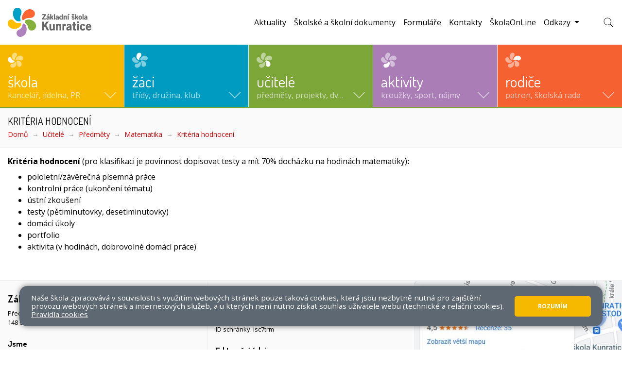

--- FILE ---
content_type: text/html; charset=utf-8
request_url: https://www.zskunratice.cz/ucitele/predmety/matematika/kriteria-hodnoceni
body_size: 23503
content:
<!DOCTYPE html>
<html lang="cs">
	<head>
		<meta charset="UTF-8">
		<title>ZŠ Kunratice | Kritéria hodnocení</title>
		<meta content="width=device-width, initial-scale=1" name="viewport">
		<meta http-equiv="X-UA-Compatible" content="IE=edge">
		<link rel="apple-touch-icon" sizes="180x180" href="/apple-touch-icon.png">
		<link rel="icon" type="image/png" sizes="32x32" href="/favicon-32x32.png">
		<link rel="icon" type="image/png" sizes="16x16" href="/favicon-16x16.png">
		<link rel="manifest" href="/site.webmanifest">
		<link rel="mask-icon" href="/safari-pinned-tab.svg" color="#5bbad5">
		<meta name="msapplication-TileColor" content="#ffffff">
		<meta name="theme-color" content="#ffffff">
		<link href="https://fonts.googleapis.com/css?family=Dosis:400,700|Open+Sans:400,400i,700&subset=latin-ext&display=fallback" rel="stylesheet">
			<link href="/assets/front/css/main.css?1675158438" rel="stylesheet" type="text/css">
			<script type="text/javascript">
				!function(a,b){"use strict";function c(){if(!f){f=!0;for(var a=0;a<e.length;a++)e[a].fn.call(window,e[a].ctx);e=[]}}function d(){"complete"===document.readyState&&c()}a=a||"docReady",b=b||window;var e=[],f=!1,g=!1;b[a]=function(a,b){return f?void setTimeout(function(){a(b)},1):(e.push({fn:a,ctx:b}),void("complete"===document.readyState||!document.attachEvent&&"interactive"===document.readyState?setTimeout(c,1):g||(document.addEventListener?(document.addEventListener("DOMContentLoaded",c,!1),window.addEventListener("load",c,!1)):(document.attachEvent("onreadystatechange",d),window.attachEvent("onload",c)),g=!0)))}}("docReady",window);
//# sourceMappingURL=docready.min.js.map
			</script>

	</head>
	<body>
		<div class="container-fluid-limited">
			<header id="top-header" role="banner">
				<nav aria-label="Hlavní navigace" class="navbar navbar-search-collapsed navbar-sm">
					<a class="navbar-brand" href="/">
						<img src="/assets/front/img/logo_full.svg" alt="Logo ZŠ Kunratice">
					</a>
					<button class="navbar-toggler" type="button" data-toggle="collapse" data-target="#main-navbar" aria-controls="main-navbar" aria-expanded="false" aria-label="Zobrazit/skrýt navigaci">
						<span class="navbar-toggler-icon"></span>
					</button>
					<div id="main-navbar" class="collapse navbar-collapse">
						<form action="/front.search/" method="get" id="frm-searchForm">
							<div class="navbar-search">
								<label for="frm-searchForm-query" class="sr-only">Hledat</label>
								<input type="text" name="query" placeholder="ꕯ Zadejte hledaný výraz" class="navbar-search-control" id="frm-searchForm-query">
								<div>
									<button class="btn btn-sm" type="submit">
										hledat
									</button>
								</div>
							</div>
						<!--[if IE]><input type=IEbug disabled style="display:none"><![endif]-->
</form>

							<ul class="navbar-nav navbar-nav-tiles">
										<li class="navbar-tile navbar-tile-skola">
											<a href="#navbar-tile-dropdown-collapse-11" class="navbar-tile-link collapsed" role="button" aria-expanded="false" aria-controls="navbar-tile-dropdown-collapse-11">
													<svg class="icon-logo-monocolor" xmlns="http://www.w3.org/2000/svg" viewBox="0 0 32 30.869"><defs><style>.a,.b{fill:#fff;}.a{opacity:0.5;}</style></defs><g transform="translate(0 0)"><path class="a" d="M250.132-604.591a6.008,6.008,0,0,0-3.975,3.475,10.886,10.886,0,0,0-1.017,4.97,6.34,6.34,0,0,0,.393,2.1,6.374,6.374,0,0,0,2.614,3.587,4.393,4.393,0,0,0,1.431.64,1.289,1.289,0,0,0,1.086-.118c.4-.264.565-.7.624-1.662a5.67,5.67,0,0,1,.952-2.856c.14-.21.532-.7.877-1.1a10.734,10.734,0,0,0,1.856-2.544,5.588,5.588,0,0,0-.215-4.739,2.712,2.712,0,0,0-1.017-1.017,4.74,4.74,0,0,0-2.619-.764A7.514,7.514,0,0,0,250.132-604.591Z" transform="translate(-236.459 604.625)"/><path class="a" d="M397.5-491.571a7.708,7.708,0,0,0-2.178.732,11.206,11.206,0,0,0-3.195,2.307c-1.538,1.484-2.254,2.6-2.431,3.787-.134.893.075,1.6.543,1.834.446.221,1.081.167,2.5-.215a5.6,5.6,0,0,1,2.286-.113,14.854,14.854,0,0,1,2.684.732,8.723,8.723,0,0,0,2.991.651,4.469,4.469,0,0,0,2.619-.828,3.843,3.843,0,0,0,1.479-1.748,3.687,3.687,0,0,0,.4-1.608,4.1,4.1,0,0,0-.742-2.63,6.125,6.125,0,0,0-4.082-2.845A12.246,12.246,0,0,0,397.5-491.571Z" transform="translate(-373.209 497.709)"/><path class="b" d="M87.268-430.491a3.12,3.12,0,0,0-.619.14,3.9,3.9,0,0,0-2.48,2.7,5.1,5.1,0,0,0-.274,1.818,6.067,6.067,0,0,0,1.221,3.55,11.186,11.186,0,0,0,2,1.888,8.205,8.205,0,0,0,4.066,1.312,7.693,7.693,0,0,0,5.244-1.237,2.2,2.2,0,0,0,1.248-1.92c0-.774-.167-.979-1.022-1.237a13.658,13.658,0,0,1-2.044-.71,6.608,6.608,0,0,1-3.383-4.018,3.632,3.632,0,0,0-.85-1.452,3.169,3.169,0,0,0-1.415-.748A5.739,5.739,0,0,0,87.268-430.491Z" transform="translate(-83.895 439.884)"/><path class="a" d="M423.241-309.446a2.3,2.3,0,0,0-1.173.549,1.532,1.532,0,0,0-.333,1.312,7.64,7.64,0,0,0,.688,1.872,6.551,6.551,0,0,1,.629,4.131,5.927,5.927,0,0,0,.215,3.023,4.59,4.59,0,0,0,3.512,2.13,4.157,4.157,0,0,0,2.485-.473,5.505,5.505,0,0,0,1.931-1.63,6.453,6.453,0,0,0,.71-1.533,7.381,7.381,0,0,0-1.856-6.562,8.3,8.3,0,0,0-6.04-2.845A5.016,5.016,0,0,0,423.241-309.446Z" transform="translate(-403.539 325.352)"/><path class="a" d="M192.349-263.563a2.381,2.381,0,0,0-.855.963c-.14.221-.371.586-.516.812a5.971,5.971,0,0,1-2.716,2.146,6.312,6.312,0,0,1-1.667.377,8.223,8.223,0,0,0-2.818.651,3.7,3.7,0,0,0-1.662,2.286,4.54,4.54,0,0,0,.963,3.889,3.325,3.325,0,0,0,1.108.8,7.112,7.112,0,0,0,5.486-.081,7.285,7.285,0,0,0,3.738-3.432,11.735,11.735,0,0,0,1.108-3.146,11.371,11.371,0,0,0,0-3.082c-.28-1.4-.839-2.146-1.7-2.27A.689.689,0,0,0,192.349-263.563Z" transform="translate(-176.73 281.997)"/></g></svg>
												<div class="mt-2 mt-md-auto">
													<strong class="navbar-tile-title font-secondary">Škola</strong>
													<span class="navbar-tile-caption d-none d-lg-block">kancelář, jídelna, PR</span>
												</div>
												<svg class="icon icon-arrow">
													<use xlink:href="/assets/front/img/icons.svg#icon-arrow" aria-hidden="true"></use>
												</svg>
											</a>
											<div class="navbar-tile-dropdown-container">
												<div id="navbar-tile-dropdown-collapse-11" class="navbar-tile-dropdown-collapse collapse">
													<div class="navbar-tile-dropdown">
														<div class="row">
															<div class="col-12 col-md-6 col-lg-5 col-xl-4">
																<span class="d-block mb-3 font-size-xs font-secondary text-uppercase text-semimuted">Navigace</span>
																		<ul  class="navbar-tile-nav">
																		<li >
																		<div class="navbar-tile-nav-row">
																			<button data-toggle="collapse" data-target="#nav-collapse-12" aria-controls="nav-collapse-12" aria-expanded="false" aria-label="Zobrazit/skrýt navigaci" class="navbar-tile-nav-toggler collapsed"></button>
																			<a href="/skola/o-skole">
																				O škole
																			</a>
																		</div>
																		<ul id="nav-collapse-12" class="collapse">
																		<li >
																		
																			<a href="/skola/o-skole/historie-skoly">
																				Historie školy
																			</a>
																		
																		</li></ul>
																	</li>
																		<li >
																		<div class="navbar-tile-nav-row">
																			<a href="/skola/skolni-zpravodaje-pozvanky-bulletiny">
																				Školní zpravodaje, pozvánky, bulletiny
																			</a>
																		</div>
																		
																	</li>
																		<li >
																		<div class="navbar-tile-nav-row">
																			<a href="/skola/uredni-deska">
																				Úřední deska
																			</a>
																		</div>
																		
																	</li>
																		<li >
																		<div class="navbar-tile-nav-row">
																			<a href="/skola/skolni-rok">
																				Školní rok
																			</a>
																		</div>
																		
																	</li>
																		<li >
																		<div class="navbar-tile-nav-row">
																			<a href="/skola/kalendarium">
																				Kalendárium
																			</a>
																		</div>
																		
																	</li>
																		<li >
																		<div class="navbar-tile-nav-row">
																			<button data-toggle="collapse" data-target="#nav-collapse-14" aria-controls="nav-collapse-14" aria-expanded="false" aria-label="Zobrazit/skrýt navigaci" class="navbar-tile-nav-toggler collapsed"></button>
																			<a href="/skola/skolni-jidelna">
																				Školní jídelna
																			</a>
																		</div>
																		<ul id="nav-collapse-14" class="collapse">
																		<li >
																		
																			<a href="/skola/skolni-jidelna/jidelnicek">
																				Jídelníček
																			</a>
																		
																		
																	</li>
																		<li >
																		
																			<a href="/skola/skolni-jidelna/aktuality-ze-skolni-jidelny">
																				Aktuality ze školní jídelny
																			</a>
																		
																		
																	</li>
																		<li >
																		
																			<a href="/skola/skolni-jidelna/vse-o-skolni-jidelne">
																				Vše o školní jídelně
																			</a>
																		
																		
																	</li>
																		<li >
																		
																			<a href="/skola/skolni-jidelna/rad-skolni-jidelny">
																				Řád školní jídelny
																			</a>
																		
																		
																	</li>
																		<li >
																		
																			<a href="/skola/skolni-jidelna/fotogalerie-skolni-jidelny">
																				Fotogalerie školní jídelny
																			</a>
																		
																		</li></ul>
																	</li>
																		<li >
																		<div class="navbar-tile-nav-row">
																			<button data-toggle="collapse" data-target="#nav-collapse-21" aria-controls="nav-collapse-21" aria-expanded="false" aria-label="Zobrazit/skrýt navigaci" class="navbar-tile-nav-toggler collapsed"></button>
																			<a href="/skola/skolni-poradenske-pracoviste">
																				Školní Poradenské Pracoviště
																			</a>
																		</div>
																		<ul id="nav-collapse-21" class="collapse">
																		<li >
																		
																			<a href="/skola/skolni-poradenske-pracoviste/tym-spp">
																				Tým ŠPP
																			</a>
																		
																		
																	</li>
																		<li >
																		
																			<a href="/skola/skolni-poradenske-pracoviste/nabidka-sluzeb">
																				Nabídka služeb
																			</a>
																		
																		
																	</li>
																		<li >
																		
																			<a href="/skola/skolni-poradenske-pracoviste/aktuality">
																				Aktuality
																			</a>
																		
																		
																	</li>
																		<li >
																		
																			<a href="/skola/skolni-poradenske-pracoviste/preventivni-program-skoly">
																				Preventivní program školy
																			</a>
																		
																		
																	</li>
																		<li >
																		
																			<a href="/skola/skolni-poradenske-pracoviste/prijimaci-zkousky-na-stredni-skoly">
																				Přijímací zkoušky na střední školy
																			</a>
																		
																		</li></ul>
																	</li>
																		<li >
																		<div class="navbar-tile-nav-row">
																			<button data-toggle="collapse" data-target="#nav-collapse-1463" aria-controls="nav-collapse-1463" aria-expanded="false" aria-label="Zobrazit/skrýt navigaci" class="navbar-tile-nav-toggler collapsed"></button>
																			<a href="/skola/omj">
																				OMJ
																			</a>
																		</div>
																		<ul id="nav-collapse-1463" class="collapse">
																		<li >
																		
																			<a href="/skola/omj/prispevky">
																				Příspěvky
																			</a>
																		
																		
																	</li>
																		<li >
																		
																			<a href="/skola/omj/vzdelavani-cizincu-v-ceske-republice">
																				Vzdělávání cizinců v České republice
																			</a>
																		
																		
																	</li>
																		<li >
																		
																			<a href="/skola/omj/vzdelavani-ukrajinskych-zaku">
																				Vzdělávání ukrajinských žáků
																			</a>
																		
																		<ul >
																		<li >
																		
																			<a href="/skola/omj/vzdelavani-ukrajinskych-zaku/dulezite-odkazy">
																				Důležité odkazy
																			</a>
																		
																		
																	</li>
																		<li >
																		
																			<a href="/skola/omj/vzdelavani-ukrajinskych-zaku/medailonky">
																				Medailonky
																			</a>
																		
																		
																	</li>
																		<li >
																		
																			<a href="/skola/omj/vzdelavani-ukrajinskych-zaku/fotogalerie">
																				Fotogalerie
																			</a>
																		
																		
																	</li>
																		<li >
																		
																			<a href="/skola/omj/vzdelavani-ukrajinskych-zaku/animovane-pohadky-ukrajinskych-zaku">
																				Animované pohádky ukrajinských žáků
																			</a>
																		
																		</li></ul>
																	</li>
																		<li >
																		
																			<a href="/skola/omj/ucebni-materialy-cj-pro-zaky-s-omj">
																				Učební materiály ČJ pro žáky s OMJ
																			</a>
																		
																		
																	</li>
																		<li >
																		
																			<a href="/skola/omj/uzitecne-stranky-se-studijnimi-materialy">
																				Užitečné stránky se studijními materiály
																			</a>
																		
																		
																	</li>
																		<li >
																		
																			<a href="/skola/omj/odborna-literatura-pro-zajemce">
																				Odborná literatura pro zájemce
																			</a>
																		
																		
																	</li>
																		<li >
																		
																			<a href="/skola/omj/medailonky">
																				Medailonky
																			</a>
																		
																		</li></ul>
																	</li>
																		<li >
																		<div class="navbar-tile-nav-row">
																			<button data-toggle="collapse" data-target="#nav-collapse-31" aria-controls="nav-collapse-31" aria-expanded="false" aria-label="Zobrazit/skrýt navigaci" class="navbar-tile-nav-toggler collapsed"></button>
																			<a href="/skola/fotogalerie">
																				Fotogalerie
																			</a>
																		</div>
																		<ul id="nav-collapse-31" class="collapse">
																		<li >
																		
																			<a href="/skola/fotogalerie/projekty-a-prezentace-skoly">
																				Projekty a prezentace školy
																			</a>
																		
																		
																	</li>
																		<li >
																		
																			<a href="/skola/fotogalerie/fotografie-trid">
																				Fotografie tříd
																			</a>
																		
																		
																	</li>
																		<li >
																		
																			<a href="/skola/fotogalerie/fotografie-z-historie-skoly-a-kunratic">
																				Fotografie z historie školy a Kunratic
																			</a>
																		
																		
																	</li>
																		<li >
																		
																			<a href="/skola/fotogalerie/2021-2022">
																				2021/2022
																			</a>
																		
																		<ul >
																		<li >
																		
																			<a href="/skola/fotogalerie/2021-2022/vyber-fotogalerii">
																				Výběr fotogalerií
																			</a>
																		
																		</li></ul>
																	</li>
																		<li >
																		
																			<a href="/skola/fotogalerie/2020-2021">
																				2020/2021
																			</a>
																		
																		<ul >
																		<li >
																		
																			<a href="/skola/fotogalerie/2020-2021/vyber-fotogalerii">
																				Výběr fotogalerií
																			</a>
																		
																		</li></ul>
																	</li>
																		<li >
																		
																			<a href="/skola/fotogalerie/2019-2020">
																				2019/2020
																			</a>
																		
																		<ul >
																		<li >
																		
																			<a href="/skola/fotogalerie/2019-2020/vyber-fotogalerii">
																				Výběr fotogalerií
																			</a>
																		
																		
																	</li>
																		<li >
																		
																			<a href="/skola/fotogalerie/2019-2020/celoskolni-projekty">
																				Celoškolní projekty
																			</a>
																		
																		
																	</li>
																		<li >
																		
																			<a href="/skola/fotogalerie/2019-2020/tridni-akce">
																				Třídní akce
																			</a>
																		
																		
																	</li>
																		<li >
																		
																			<a href="/skola/fotogalerie/2019-2020/skolni-druzina">
																				Školní družina
																			</a>
																		
																		
																	</li>
																		<li >
																		
																			<a href="/skola/fotogalerie/2019-2020/klubik">
																				Klubík
																			</a>
																		
																		
																	</li>
																		<li >
																		
																			<a href="/skola/fotogalerie/2019-2020/skolni-klub">
																				Školní klub
																			</a>
																		
																		
																	</li>
																		<li >
																		
																			<a href="/skola/fotogalerie/2019-2020/sportovni-akce">
																				Sportovní akce
																			</a>
																		
																		
																	</li>
																		<li >
																		
																			<a href="/skola/fotogalerie/2019-2020/dospelaci-ze-zs-kunratice">
																				Dospěláci ze ZŠ Kunratice
																			</a>
																		
																		</li></ul>
																	</li>
																		<li >
																		
																			<a href="/skola/fotogalerie/2018-2019">
																				2018/2019
																			</a>
																		
																		<ul >
																		<li >
																		
																			<a href="/skola/fotogalerie/2018-2019/vyber-fotografii">
																				Výběr fotografií
																			</a>
																		
																		
																	</li>
																		<li >
																		
																			<a href="/skola/fotogalerie/2018-2019/celoskolni-projekty">
																				Celoškolní projekty
																			</a>
																		
																		
																	</li>
																		<li >
																		
																			<a href="/skola/fotogalerie/2018-2019/tridni-akce">
																				Třídní akce
																			</a>
																		
																		
																	</li>
																		<li >
																		
																			<a href="/skola/fotogalerie/2018-2019/skolni-druzina">
																				Školní družina
																			</a>
																		
																		
																	</li>
																		<li >
																		
																			<a href="/skola/fotogalerie/2018-2019/klubik">
																				Klubík
																			</a>
																		
																		
																	</li>
																		<li >
																		
																			<a href="/skola/fotogalerie/2018-2019/skolni-klub">
																				Školní klub
																			</a>
																		
																		
																	</li>
																		<li >
																		
																			<a href="/skola/fotogalerie/2018-2019/sportovni-akce">
																				Sportovní akce
																			</a>
																		
																		
																	</li>
																		<li >
																		
																			<a href="/skola/fotogalerie/2018-2019/dospelaci-ze-zs-kunratice">
																				Dospěláci ze ZŠ Kunratice
																			</a>
																		
																		</li></ul>
																	</li>
																		<li >
																		
																			<a href="/skola/fotogalerie/2017-2018">
																				2017/2018
																			</a>
																		
																		<ul >
																		<li >
																		
																			<a href="/skola/fotogalerie/2017-2018/vyber-fotografii">
																				Výběr fotografií
																			</a>
																		
																		
																	</li>
																		<li >
																		
																			<a href="/skola/fotogalerie/2017-2018/celoskolni-projekty">
																				Celoškolní projekty
																			</a>
																		
																		
																	</li>
																		<li >
																		
																			<a href="/skola/fotogalerie/2017-2018/tridni-akce">
																				Třídní akce
																			</a>
																		
																		
																	</li>
																		<li >
																		
																			<a href="/skola/fotogalerie/2017-2018/skolni-druzina">
																				Školní družina
																			</a>
																		
																		
																	</li>
																		<li >
																		
																			<a href="/skola/fotogalerie/2017-2018/klubik">
																				Klubík
																			</a>
																		
																		
																	</li>
																		<li >
																		
																			<a href="/skola/fotogalerie/2017-2018/skolni-klub">
																				Školní klub
																			</a>
																		
																		
																	</li>
																		<li >
																		
																			<a href="/skola/fotogalerie/2017-2018/sportovni-akce">
																				Sportovní akce
																			</a>
																		
																		
																	</li>
																		<li >
																		
																			<a href="/skola/fotogalerie/2017-2018/dospelaci-ze-zs-kunratice">
																				Dospěláci ze ZŠ Kunratice
																			</a>
																		
																		</li></ul>
																	</li>
																		<li >
																		
																			<a href="/skola/fotogalerie/2016-2017">
																				2016/2017
																			</a>
																		
																		<ul >
																		<li >
																		
																			<a href="/skola/fotogalerie/2016-2017/vyber-fotografii">
																				VÝBĚR FOTOGRAFIÍ
																			</a>
																		
																		
																	</li>
																		<li >
																		
																			<a href="/skola/fotogalerie/2016-2017/celoskolni-projekty">
																				Celoškolní projekty
																			</a>
																		
																		
																	</li>
																		<li >
																		
																			<a href="/skola/fotogalerie/2016-2017/tridni-akce">
																				Třídní akce
																			</a>
																		
																		
																	</li>
																		<li >
																		
																			<a href="/skola/fotogalerie/2016-2017/skolni-druzina">
																				Školní družina
																			</a>
																		
																		
																	</li>
																		<li >
																		
																			<a href="/skola/fotogalerie/2016-2017/klubik">
																				Klubík
																			</a>
																		
																		
																	</li>
																		<li >
																		
																			<a href="/skola/fotogalerie/2016-2017/skolni-klub">
																				Školní klub
																			</a>
																		
																		
																	</li>
																		<li >
																		
																			<a href="/skola/fotogalerie/2016-2017/skolni-jidelna">
																				Školní jídelna
																			</a>
																		
																		
																	</li>
																		<li >
																		
																			<a href="/skola/fotogalerie/2016-2017/sportovni-akce">
																				Sportovní akce
																			</a>
																		
																		
																	</li>
																		<li >
																		
																			<a href="/skola/fotogalerie/2016-2017/dospelaci-ze-zs-kunratice">
																				Dospěláci ze ZŠ Kunratice
																			</a>
																		
																		</li></ul>
																	</li>
																		<li >
																		
																			<a href="/skola/fotogalerie/2015-2016">
																				2015/2016
																			</a>
																		
																		<ul >
																		<li >
																		
																			<a href="/skola/fotogalerie/2015-2016/vyber-fotografii">
																				VÝBĚR FOTOGRAFIÍ
																			</a>
																		
																		
																	</li>
																		<li >
																		
																			<a href="/skola/fotogalerie/2015-2016/celoskolni-projekty">
																				Celoškolní projekty
																			</a>
																		
																		
																	</li>
																		<li >
																		
																			<a href="/skola/fotogalerie/2015-2016/tridni-akce">
																				Třídní akce
																			</a>
																		
																		
																	</li>
																		<li >
																		
																			<a href="/skola/fotogalerie/2015-2016/skolni-druzina">
																				Školní družina
																			</a>
																		
																		
																	</li>
																		<li >
																		
																			<a href="/skola/fotogalerie/2015-2016/klubik">
																				Klubík
																			</a>
																		
																		
																	</li>
																		<li >
																		
																			<a href="/skola/fotogalerie/2015-2016/skolni-klub">
																				Školní klub
																			</a>
																		
																		
																	</li>
																		<li >
																		
																			<a href="/skola/fotogalerie/2015-2016/skolni-jidelna">
																				Školní jídelna
																			</a>
																		
																		
																	</li>
																		<li >
																		
																			<a href="/skola/fotogalerie/2015-2016/sportovni-akce">
																				Sportovní akce
																			</a>
																		
																		
																	</li>
																		<li >
																		
																			<a href="/skola/fotogalerie/2015-2016/dospelaci-ze-zs-kunratice">
																				Dospěláci ze ZŠ Kunratice
																			</a>
																		
																		</li></ul>
																	</li>
																		<li >
																		
																			<a href="/skola/fotogalerie/2014-2015">
																				2014/2015
																			</a>
																		
																		<ul >
																		<li >
																		
																			<a href="/skola/fotogalerie/2014-2015/vyber-fotografii">
																				VÝBĚR FOTOGRAFIÍ
																			</a>
																		
																		
																	</li>
																		<li >
																		
																			<a href="/skola/fotogalerie/2014-2015/celoskolni-projekty">
																				Celoškolní projekty
																			</a>
																		
																		
																	</li>
																		<li >
																		
																			<a href="/skola/fotogalerie/2014-2015/tridni-akce">
																				Třídní akce
																			</a>
																		
																		
																	</li>
																		<li >
																		
																			<a href="/skola/fotogalerie/2014-2015/skolni-druzina">
																				Školní družina
																			</a>
																		
																		
																	</li>
																		<li >
																		
																			<a href="/skola/fotogalerie/2014-2015/klubik">
																				Klubík
																			</a>
																		
																		
																	</li>
																		<li >
																		
																			<a href="/skola/fotogalerie/2014-2015/skolni-klub">
																				Školní klub
																			</a>
																		
																		
																	</li>
																		<li >
																		
																			<a href="/skola/fotogalerie/2014-2015/skolni-jidelna">
																				Školní jídelna
																			</a>
																		
																		
																	</li>
																		<li >
																		
																			<a href="/skola/fotogalerie/2014-2015/sportovni-akce">
																				Sportovní akce
																			</a>
																		
																		
																	</li>
																		<li >
																		
																			<a href="/skola/fotogalerie/2014-2015/dospelaci-ze-zs-kunratice">
																				Dospěláci ze ZŠ Kunratice
																			</a>
																		
																		</li></ul>
																	</li>
																		<li >
																		
																			<a href="/skola/fotogalerie/2013-2014">
																				2013/2014
																			</a>
																		
																		<ul >
																		<li >
																		
																			<a href="/skola/fotogalerie/2013-2014/vyber-fotografii">
																				VÝBĚR FOTOGRAFIÍ
																			</a>
																		
																		
																	</li>
																		<li >
																		
																			<a href="/skola/fotogalerie/2013-2014/celoskolni-projekty">
																				Celoškolní projekty
																			</a>
																		
																		
																	</li>
																		<li >
																		
																			<a href="/skola/fotogalerie/2013-2014/tridni-akce">
																				Třídní akce
																			</a>
																		
																		
																	</li>
																		<li >
																		
																			<a href="/skola/fotogalerie/2013-2014/skolni-druzina">
																				Školní družina
																			</a>
																		
																		
																	</li>
																		<li >
																		
																			<a href="/skola/fotogalerie/2013-2014/skolni-klub">
																				Školní klub
																			</a>
																		
																		
																	</li>
																		<li >
																		
																			<a href="/skola/fotogalerie/2013-2014/klubik">
																				Klubík
																			</a>
																		
																		
																	</li>
																		<li >
																		
																			<a href="/skola/fotogalerie/2013-2014/skolni-jidelna">
																				Školní jídelna
																			</a>
																		
																		
																	</li>
																		<li >
																		
																			<a href="/skola/fotogalerie/2013-2014/sportovni-akce">
																				Sportovní akce
																			</a>
																		
																		
																	</li>
																		<li >
																		
																			<a href="/skola/fotogalerie/2013-2014/dospelaci-ze-zs-kunratice">
																				Dospěláci ze ZŠ Kunratice
																			</a>
																		
																		</li></ul>
																	</li>
																		<li >
																		
																			<a href="/skola/fotogalerie/2012-2013">
																				2012/2013
																			</a>
																		
																		<ul >
																		<li >
																		
																			<a href="/skola/fotogalerie/2012-2013/vyber-fotografii">
																				VÝBĚR FOTOGRAFIÍ
																			</a>
																		
																		
																	</li>
																		<li >
																		
																			<a href="/skola/fotogalerie/2012-2013/celoskolni-projekty">
																				Celoškolní projekty
																			</a>
																		
																		
																	</li>
																		<li >
																		
																			<a href="/skola/fotogalerie/2012-2013/tridni-akce">
																				Třídní akce
																			</a>
																		
																		
																	</li>
																		<li >
																		
																			<a href="/skola/fotogalerie/2012-2013/skolni-druzina">
																				Školní družina
																			</a>
																		
																		
																	</li>
																		<li >
																		
																			<a href="/skola/fotogalerie/2012-2013/skolni-klub">
																				Školní klub
																			</a>
																		
																		
																	</li>
																		<li >
																		
																			<a href="/skola/fotogalerie/2012-2013/klubik-4-trid">
																				Klubík 4. tříd
																			</a>
																		
																		
																	</li>
																		<li >
																		
																			<a href="/skola/fotogalerie/2012-2013/sportovni-akce">
																				Sportovní akce
																			</a>
																		
																		
																	</li>
																		<li >
																		
																			<a href="/skola/fotogalerie/2012-2013/dospelaci-ze-zs-kunratice">
																				Dospěláci ze ZŠ Kunratice
																			</a>
																		
																		</li></ul>
																	</li>
																		<li >
																		
																			<a href="/skola/fotogalerie/2011-2012">
																				2011/2012
																			</a>
																		
																		<ul >
																		<li >
																		
																			<a href="/skola/fotogalerie/2011-2012/vyber-fotografii">
																				VÝBĚR FOTOGRAFIÍ
																			</a>
																		
																		
																	</li>
																		<li >
																		
																			<a href="/skola/fotogalerie/2011-2012/celoskolni-projekty">
																				Celoškolní projekty
																			</a>
																		
																		
																	</li>
																		<li >
																		
																			<a href="/skola/fotogalerie/2011-2012/tridni-akce">
																				Třídní akce
																			</a>
																		
																		
																	</li>
																		<li >
																		
																			<a href="/skola/fotogalerie/2011-2012/skolni-druzina">
																				Školní družina
																			</a>
																		
																		
																	</li>
																		<li >
																		
																			<a href="/skola/fotogalerie/2011-2012/skolni-klub">
																				Školní klub
																			</a>
																		
																		
																	</li>
																		<li >
																		
																			<a href="/skola/fotogalerie/2011-2012/klubik-4-trid">
																				Klubík 4. tříd
																			</a>
																		
																		
																	</li>
																		<li >
																		
																			<a href="/skola/fotogalerie/2011-2012/sportovni-akce">
																				Sportovní akce
																			</a>
																		
																		
																	</li>
																		<li >
																		
																			<a href="/skola/fotogalerie/2011-2012/skolni-ekoparlament">
																				Školní ekoparlament
																			</a>
																		
																		
																	</li>
																		<li >
																		
																			<a href="/skola/fotogalerie/2011-2012/akce-pedagogu">
																				Akce pedagogů
																			</a>
																		
																		</li></ul>
																	</li>
																		<li >
																		
																			<a href="/skola/fotogalerie/2010-2011">
																				2010/2011
																			</a>
																		
																		<ul >
																		<li >
																		
																			<a href="/skola/fotogalerie/2010-2011/vyber-fotografii">
																				VÝBĚR FOTOGRAFIÍ
																			</a>
																		
																		
																	</li>
																		<li >
																		
																			<a href="/skola/fotogalerie/2010-2011/celoskolni-projekty">
																				Celoškolní projekty
																			</a>
																		
																		
																	</li>
																		<li >
																		
																			<a href="/skola/fotogalerie/2010-2011/tridni-akce">
																				Třídní akce
																			</a>
																		
																		
																	</li>
																		<li >
																		
																			<a href="/skola/fotogalerie/2010-2011/skolni-druzina">
																				Školní družina
																			</a>
																		
																		
																	</li>
																		<li >
																		
																			<a href="/skola/fotogalerie/2010-2011/skolni-klub">
																				Školní klub
																			</a>
																		
																		
																	</li>
																		<li >
																		
																			<a href="/skola/fotogalerie/2010-2011/anglicke-oddeleni-skolni-druziny">
																				Anglické oddělení školní družiny
																			</a>
																		
																		
																	</li>
																		<li >
																		
																			<a href="/skola/fotogalerie/2010-2011/skolni-ekoparlament">
																				Školní ekoparlament
																			</a>
																		
																		
																	</li>
																		<li >
																		
																			<a href="/skola/fotogalerie/2010-2011/akce-pedagogu">
																				Akce pedagogů
																			</a>
																		
																		</li></ul>
																	</li>
																		<li >
																		
																			<a href="/skola/fotogalerie/2009-2010">
																				2009/2010
																			</a>
																		
																		<ul >
																		<li >
																		
																			<a href="/skola/fotogalerie/2009-2010/vyber-fotografii">
																				VÝBĚR FOTOGRAFIÍ
																			</a>
																		
																		
																	</li>
																		<li >
																		
																			<a href="/skola/fotogalerie/2009-2010/celoskolni-projekty">
																				Celoškolní projekty
																			</a>
																		
																		
																	</li>
																		<li >
																		
																			<a href="/skola/fotogalerie/2009-2010/tridni-akce">
																				Třídní akce
																			</a>
																		
																		
																	</li>
																		<li >
																		
																			<a href="/skola/fotogalerie/2009-2010/skolni-druzina">
																				Školní družina
																			</a>
																		
																		
																	</li>
																		<li >
																		
																			<a href="/skola/fotogalerie/2009-2010/skolni-klub">
																				Školní klub
																			</a>
																		
																		
																	</li>
																		<li >
																		
																			<a href="/skola/fotogalerie/2009-2010/anglicke-oddeleni-skolni-druziny">
																				Anglické oddělení Školní družiny
																			</a>
																		
																		
																	</li>
																		<li >
																		
																			<a href="/skola/fotogalerie/2009-2010/akce-pedagogu">
																				Akce pedagogů
																			</a>
																		
																		</li></ul>
																	</li>
																		<li >
																		
																			<a href="/skola/fotogalerie/2008-2009">
																				2008/2009
																			</a>
																		
																		<ul >
																		<li >
																		
																			<a href="/skola/fotogalerie/2008-2009/vyber-fotografii">
																				VÝBĚR FOTOGRAFIÍ
																			</a>
																		
																		
																	</li>
																		<li >
																		
																			<a href="/skola/fotogalerie/2008-2009/celoskolni-akce">
																				Celoškolní akce
																			</a>
																		
																		
																	</li>
																		<li >
																		
																			<a href="/skola/fotogalerie/2008-2009/tridni-akce">
																				Třídní akce
																			</a>
																		
																		
																	</li>
																		<li >
																		
																			<a href="/skola/fotogalerie/2008-2009/skolni-druzina">
																				Školní družina
																			</a>
																		
																		
																	</li>
																		<li >
																		
																			<a href="/skola/fotogalerie/2008-2009/skolni-klub">
																				Školní klub
																			</a>
																		
																		
																	</li>
																		<li >
																		
																			<a href="/skola/fotogalerie/2008-2009/skolni-parlament">
																				Školní parlament
																			</a>
																		
																		
																	</li>
																		<li >
																		
																			<a href="/skola/fotogalerie/2008-2009/akce-pedagogu">
																				Akce pedagogů
																			</a>
																		
																		</li></ul>
																	</li>
																		<li >
																		
																			<a href="/skola/fotogalerie/2007-2008">
																				2007/2008
																			</a>
																		
																		<ul >
																		<li >
																		
																			<a href="/skola/fotogalerie/2007-2008/vyber-fotografii">
																				VÝBĚR FOTOGRAFIÍ
																			</a>
																		
																		
																	</li>
																		<li >
																		
																			<a href="/skola/fotogalerie/2007-2008/celoskolni-akce">
																				Celoškolní akce
																			</a>
																		
																		
																	</li>
																		<li >
																		
																			<a href="/skola/fotogalerie/2007-2008/tridni-akce">
																				Třídní akce
																			</a>
																		
																		
																	</li>
																		<li >
																		
																			<a href="/skola/fotogalerie/2007-2008/skolni-druzina">
																				Školní družina
																			</a>
																		
																		
																	</li>
																		<li >
																		
																			<a href="/skola/fotogalerie/2007-2008/stredisko-volneho-casu">
																				Středisko volného času
																			</a>
																		
																		
																	</li>
																		<li >
																		
																			<a href="/skola/fotogalerie/2007-2008/akce-pedagogu">
																				Akce pedagogů
																			</a>
																		
																		</li></ul>
																	</li>
																		<li >
																		
																			<a href="/skola/fotogalerie/2006-2007">
																				2006/2007
																			</a>
																		
																		<ul >
																		<li >
																		
																			<a href="/skola/fotogalerie/2006-2007/vyber-fotografii">
																				VÝBĚR FOTOGRAFIÍ
																			</a>
																		
																		
																	</li>
																		<li >
																		
																			<a href="/skola/fotogalerie/2006-2007/celoskolni-akce">
																				Celoškolní akce
																			</a>
																		
																		
																	</li>
																		<li >
																		
																			<a href="/skola/fotogalerie/2006-2007/tridni-akce">
																				Třídní akce
																			</a>
																		
																		
																	</li>
																		<li >
																		
																			<a href="/skola/fotogalerie/2006-2007/skolni-druzina">
																				Školní družina
																			</a>
																		
																		
																	</li>
																		<li >
																		
																			<a href="/skola/fotogalerie/2006-2007/politeia">
																				Politeia
																			</a>
																		
																		</li></ul>
																	</li>
																		<li >
																		
																			<a href="/skola/fotogalerie/2005-2006">
																				2005/2006
																			</a>
																		
																		<ul >
																		<li >
																		
																			<a href="/skola/fotogalerie/2005-2006/celoskolni-akce">
																				Celoškolní akce
																			</a>
																		
																		
																	</li>
																		<li >
																		
																			<a href="/skola/fotogalerie/2005-2006/tridni-akce">
																				Třídní akce
																			</a>
																		
																		</li></ul></li></ul>
																	</li>
																		<li >
																		<div class="navbar-tile-nav-row">
																			<button data-toggle="collapse" data-target="#nav-collapse-153" aria-controls="nav-collapse-153" aria-expanded="false" aria-label="Zobrazit/skrýt navigaci" class="navbar-tile-nav-toggler collapsed"></button>
																			<a href="/skola/videa">
																				Videa
																			</a>
																		</div>
																		<ul id="nav-collapse-153" class="collapse">
																		<li >
																		
																			<a href="/skola/videa/pedagogicka-inspirace">
																				Pedagogická inspirace
																			</a>
																		
																		
																	</li>
																		<li >
																		
																			<a href="/skola/videa/video-o-kunraticich">
																				Video o Kunraticích
																			</a>
																		
																		<ul >
																		<li >
																		
																			<a href="/skola/videa/video-o-kunraticich/priroda-kunratic">
																				Příroda Kunratic
																			</a>
																		
																		
																	</li>
																		<li >
																		
																			<a href="/skola/videa/video-o-kunraticich/mistopis-kunratic">
																				Místopis Kunratic
																			</a>
																		
																		</li></ul>
																	</li>
																		<li >
																		
																			<a href="/skola/videa/2021-2022">
																				2021/2022
																			</a>
																		
																		
																	</li>
																		<li >
																		
																			<a href="/skola/videa/2020-2021">
																				2020/2021
																			</a>
																		
																		
																	</li>
																		<li >
																		
																			<a href="/skola/videa/2019-2020">
																				2019/2020
																			</a>
																		
																		
																	</li>
																		<li >
																		
																			<a href="/skola/videa/2018-2019">
																				2018/2019
																			</a>
																		
																		
																	</li>
																		<li >
																		
																			<a href="/skola/videa/2017-2018">
																				2017/2018
																			</a>
																		
																		
																	</li>
																		<li >
																		
																			<a href="/skola/videa/2016-2017">
																				2016/2017
																			</a>
																		
																		
																	</li>
																		<li >
																		
																			<a href="/skola/videa/2015-2016">
																				2015/2016
																			</a>
																		
																		<ul >
																		<li >
																		
																			<a href="/skola/videa/2015-2016/tridni-akce">
																				Třídní akce
																			</a>
																		
																		
																	</li>
																		<li >
																		
																			<a href="/skola/videa/2015-2016/projekty">
																				Projekty
																			</a>
																		
																		</li></ul>
																	</li>
																		<li >
																		
																			<a href="/skola/videa/2014-2015">
																				2014/2015
																			</a>
																		
																		<ul >
																		<li >
																		
																			<a href="/skola/videa/2014-2015/projekty">
																				Projekty
																			</a>
																		
																		
																	</li>
																		<li >
																		
																			<a href="/skola/videa/2014-2015/tridni-akce">
																				Třídní akce
																			</a>
																		
																		</li></ul>
																	</li>
																		<li >
																		
																			<a href="/skola/videa/2013-2014">
																				2013/2014
																			</a>
																		
																		<ul >
																		<li >
																		
																			<a href="/skola/videa/2013-2014/tridni-akce">
																				Třídní akce
																			</a>
																		
																		
																	</li>
																		<li >
																		
																			<a href="/skola/videa/2013-2014/projekty">
																				Projekty
																			</a>
																		
																		
																	</li>
																		<li >
																		
																			<a href="/skola/videa/2013-2014/ctenarstvi">
																				Čtenářství
																			</a>
																		
																		
																	</li>
																		<li >
																		
																			<a href="/skola/videa/2013-2014/komunitni-programy">
																				Komunitní programy
																			</a>
																		
																		
																	</li>
																		<li >
																		
																			<a href="/skola/videa/2013-2014/promo-videa">
																				Promo videa
																			</a>
																		
																		</li></ul>
																	</li>
																		<li >
																		
																			<a href="/skola/videa/2012-2013">
																				2012/2013
																			</a>
																		
																		<ul >
																		<li >
																		
																			<a href="/skola/videa/2012-2013/promo-videa">
																				Promo videa
																			</a>
																		
																		
																	</li>
																		<li >
																		
																			<a href="/skola/videa/2012-2013/komunitni-programy">
																				Komunitní programy
																			</a>
																		
																		
																	</li>
																		<li >
																		
																			<a href="/skola/videa/2012-2013/ctenarstvi">
																				Čtenářství
																			</a>
																		
																		
																	</li>
																		<li >
																		
																			<a href="/skola/videa/2012-2013/projekty">
																				Projekty
																			</a>
																		
																		
																	</li>
																		<li >
																		
																			<a href="/skola/videa/2012-2013/tridni-akce">
																				Třídní akce
																			</a>
																		
																		</li></ul>
																	</li>
																		<li >
																		
																			<a href="/skola/videa/2011-2012">
																				2011/2012
																			</a>
																		
																		<ul >
																		<li >
																		
																			<a href="/skola/videa/2011-2012/promo-videa">
																				Promo videa
																			</a>
																		
																		
																	</li>
																		<li >
																		
																			<a href="/skola/videa/2011-2012/komunitni-programy">
																				Komunitní programy
																			</a>
																		
																		
																	</li>
																		<li >
																		
																			<a href="/skola/videa/2011-2012/ctenarstvi">
																				Čtenářství
																			</a>
																		
																		
																	</li>
																		<li >
																		
																			<a href="/skola/videa/2011-2012/projekty">
																				Projekty
																			</a>
																		
																		
																	</li>
																		<li >
																		
																			<a href="/skola/videa/2011-2012/tridni-akce">
																				Třídní akce
																			</a>
																		
																		</li></ul>
																	</li>
																		<li >
																		
																			<a href="/skola/videa/2010-2011">
																				2010/2011
																			</a>
																		
																		<ul >
																		<li >
																		
																			<a href="/skola/videa/2010-2011/promo-videa">
																				Promo videa
																			</a>
																		
																		
																	</li>
																		<li >
																		
																			<a href="/skola/videa/2010-2011/tanecni-skupina-ada">
																				Taneční skupina ADA
																			</a>
																		
																		</li></ul>
																	</li>
																		<li >
																		
																			<a href="/skola/videa/2009-2010">
																				2009/2010
																			</a>
																		
																		<ul >
																		<li >
																		
																			<a href="/skola/videa/2009-2010/promo-videa">
																				Promo videa
																			</a>
																		
																		
																	</li>
																		<li >
																		
																			<a href="/skola/videa/2009-2010/pobytove-akce">
																				Pobytové akce
																			</a>
																		
																		
																	</li>
																		<li >
																		
																			<a href="/skola/videa/2009-2010/projekty">
																				Projekty
																			</a>
																		
																		</li></ul></li></ul>
																	</li>
																		<li >
																		<div class="navbar-tile-nav-row">
																			<a href="/skola/skolni-kalendare">
																				Školní kalendáře
																			</a>
																		</div>
																		
																	</li>
																		<li >
																		<div class="navbar-tile-nav-row">
																			<a href="/skola/ankety">
																				Ankety
																			</a>
																		</div>
																</li></ul>
															</div>
															<div class="col">
																<div class="d-flex flex-column h-100">
																	<div class="d-none d-md-block">
			<span class="d-block mb-3 font-size-xs font-secondary text-uppercase text-semimuted">Nejnovější aktuality</span>
			<ul class="list-unstyled mb-4">
					<li class="py-1">
						<a href="/skola/o-skole/historie-skoly/prijdte-s-nami-oslavit-90-let-zs-kunratice.12531">Přijďte s námi oslavit 90 let ZŠ Kunratice!</a>
					</li>
					<li class="py-1">
						<a href="/skola/skolni-jidelna/vse-o-skolni-jidelne/prijdte-na-obed-varime-pro-deti-i-dospele.12591">Přijďte na oběd. Vaříme pro děti i dospělé.</a>
					</li>
			</ul>
			<span class="d-block mb-3 font-size-xs font-secondary text-uppercase text-semimuted">Fotogalerie</span>
			<ul class="list-unstyled">
					<li class="py-1">
						<a href="/skola/skolni-jidelna/fotogalerie-skolni-jidelny/louceni-s-devatakama-2014.1472">Loučení s &quot;deváťákama&quot; 2014</a>
					</li>
					<li class="py-1">
						<a href="/skola/fotogalerie/velikonoce.6076">Velikonoce</a>
					</li>
					<li class="py-1">
						<a href="/skola/fotogalerie/projekty-a-prezentace-skoly/vitezky.5104">Vítězky :-)</a>
					</li>
			</ul>
																	</div>
																</div>
															</div>
														</div>
													</div>
												</div>
											</div>
										</li>
										<li class="navbar-tile navbar-tile-zaci">
											<a href="#navbar-tile-dropdown-collapse-193" class="navbar-tile-link collapsed" role="button" aria-expanded="false" aria-controls="navbar-tile-dropdown-collapse-193">
													<svg class="icon-logo-monocolor" xmlns="http://www.w3.org/2000/svg" viewBox="0 0 32 30.869"><defs><style>.a,.b{fill:#fff;}.a{opacity:0.5;}</style></defs><g transform="translate(0 0)"><path class="b" d="M250.132-604.591a6.008,6.008,0,0,0-3.975,3.475,10.886,10.886,0,0,0-1.017,4.97,6.34,6.34,0,0,0,.393,2.1,6.374,6.374,0,0,0,2.614,3.587,4.393,4.393,0,0,0,1.431.64,1.289,1.289,0,0,0,1.086-.118c.4-.264.565-.7.624-1.662a5.67,5.67,0,0,1,.952-2.856c.14-.21.532-.7.877-1.1a10.734,10.734,0,0,0,1.856-2.544,5.588,5.588,0,0,0-.215-4.739,2.712,2.712,0,0,0-1.017-1.017,4.74,4.74,0,0,0-2.619-.764A7.514,7.514,0,0,0,250.132-604.591Z" transform="translate(-236.459 604.625)"/><path class="a" d="M397.5-491.571a7.708,7.708,0,0,0-2.178.732,11.206,11.206,0,0,0-3.195,2.307c-1.538,1.484-2.254,2.6-2.431,3.787-.134.893.075,1.6.543,1.834.446.221,1.081.167,2.5-.215a5.6,5.6,0,0,1,2.286-.113,14.854,14.854,0,0,1,2.684.732,8.723,8.723,0,0,0,2.991.651,4.469,4.469,0,0,0,2.619-.828,3.843,3.843,0,0,0,1.479-1.748,3.687,3.687,0,0,0,.4-1.608,4.1,4.1,0,0,0-.742-2.63,6.125,6.125,0,0,0-4.082-2.845A12.246,12.246,0,0,0,397.5-491.571Z" transform="translate(-373.209 497.709)"/><path class="a" d="M87.268-430.491a3.12,3.12,0,0,0-.619.14,3.9,3.9,0,0,0-2.48,2.7,5.1,5.1,0,0,0-.274,1.818,6.067,6.067,0,0,0,1.221,3.55,11.186,11.186,0,0,0,2,1.888,8.205,8.205,0,0,0,4.066,1.312,7.693,7.693,0,0,0,5.244-1.237,2.2,2.2,0,0,0,1.248-1.92c0-.774-.167-.979-1.022-1.237a13.658,13.658,0,0,1-2.044-.71,6.608,6.608,0,0,1-3.383-4.018,3.632,3.632,0,0,0-.85-1.452,3.169,3.169,0,0,0-1.415-.748A5.739,5.739,0,0,0,87.268-430.491Z" transform="translate(-83.895 439.884)"/><path class="a" d="M423.241-309.446a2.3,2.3,0,0,0-1.173.549,1.532,1.532,0,0,0-.333,1.312,7.64,7.64,0,0,0,.688,1.872,6.551,6.551,0,0,1,.629,4.131,5.927,5.927,0,0,0,.215,3.023,4.59,4.59,0,0,0,3.512,2.13,4.157,4.157,0,0,0,2.485-.473,5.505,5.505,0,0,0,1.931-1.63,6.453,6.453,0,0,0,.71-1.533,7.381,7.381,0,0,0-1.856-6.562,8.3,8.3,0,0,0-6.04-2.845A5.016,5.016,0,0,0,423.241-309.446Z" transform="translate(-403.539 325.352)"/><path class="a" d="M192.349-263.563a2.381,2.381,0,0,0-.855.963c-.14.221-.371.586-.516.812a5.971,5.971,0,0,1-2.716,2.146,6.312,6.312,0,0,1-1.667.377,8.223,8.223,0,0,0-2.818.651,3.7,3.7,0,0,0-1.662,2.286,4.54,4.54,0,0,0,.963,3.889,3.325,3.325,0,0,0,1.108.8,7.112,7.112,0,0,0,5.486-.081,7.285,7.285,0,0,0,3.738-3.432,11.735,11.735,0,0,0,1.108-3.146,11.371,11.371,0,0,0,0-3.082c-.28-1.4-.839-2.146-1.7-2.27A.689.689,0,0,0,192.349-263.563Z" transform="translate(-176.73 281.997)"/></g></svg>
												<div class="mt-2 mt-md-auto">
													<strong class="navbar-tile-title font-secondary">Žáci</strong>
													<span class="navbar-tile-caption d-none d-lg-block">třídy, družina, klub</span>
												</div>
												<svg class="icon icon-arrow">
													<use xlink:href="/assets/front/img/icons.svg#icon-arrow" aria-hidden="true"></use>
												</svg>
											</a>
											<div class="navbar-tile-dropdown-container">
												<div id="navbar-tile-dropdown-collapse-193" class="navbar-tile-dropdown-collapse collapse">
													<div class="navbar-tile-dropdown">
														<div class="row">
															<div class="col-12 col-md-6 col-lg-5 col-xl-4">
																<span class="d-block mb-3 font-size-xs font-secondary text-uppercase text-semimuted">Navigace</span>
																		<ul  class="navbar-tile-nav">
																		<li >
																		<div class="navbar-tile-nav-row">
																			<button data-toggle="collapse" data-target="#nav-collapse-561" aria-controls="nav-collapse-561" aria-expanded="false" aria-label="Zobrazit/skrýt navigaci" class="navbar-tile-nav-toggler collapsed"></button>
																			<a href="/zaci/skolni-druzina">
																				Školní družina
																			</a>
																		</div>
																		<ul id="nav-collapse-561" class="collapse">
																		<li >
																		
																			<a href="/zaci/skolni-druzina/aktuality-sd">
																				Aktuality ŠD
																			</a>
																		
																		
																	</li>
																		<li >
																		
																			<a href="/zaci/skolni-druzina/dokumenty-sd">
																				Dokumenty ŠD
																			</a>
																		
																		
																	</li>
																		<li >
																		
																			<a href="/zaci/skolni-druzina/cipovy-system">
																				Čipový systém
																			</a>
																		
																		
																	</li>
																		<li >
																		
																			<a href="/zaci/skolni-druzina/sd1-radka-turkova">
																				ŠD1 - Radka Turková
																			</a>
																		
																		<ul >
																		<li >
																		
																			<a href="/zaci/skolni-druzina/sd1-radka-turkova/fotogalerie">
																				Fotogalerie
																			</a>
																		
																		</li></ul>
																	</li>
																		<li >
																		
																			<a href="/zaci/skolni-druzina/sd2-jana-lastovickova">
																				ŠD2 - Jana Laštovičková
																			</a>
																		
																		
																	</li>
																		<li >
																		
																			<a href="/zaci/skolni-druzina/sd3-barbora-vlckova">
																				ŠD3 - Barbora Vlčková
																			</a>
																		
																		
																	</li>
																		<li >
																		
																			<a href="/zaci/skolni-druzina/sd4-jana-ullmannova">
																				ŠD4 - Jana Ullmannová
																			</a>
																		
																		<ul >
																		<li >
																		
																			<a href="/zaci/skolni-druzina/sd4-jana-ullmannova/fotogalerie">
																				Fotogalerie
																			</a>
																		
																		</li></ul>
																	</li>
																		<li >
																		
																			<a href="/zaci/skolni-druzina/sd5-marketa-lastovickova">
																				ŠD5 - Markéta Laštovičková
																			</a>
																		
																		
																	</li>
																		<li >
																		
																			<a href="/zaci/skolni-druzina/sd6-jana-lastovickova">
																				ŠD6 -  Jana Laštovičková
																			</a>
																		
																		<ul >
																		<li >
																		
																			<a href="/zaci/skolni-druzina/sd6-jana-lastovickova/fotogalerie">
																				Fotogalerie
																			</a>
																		
																		</li></ul>
																	</li>
																		<li >
																		
																			<a href="/zaci/skolni-druzina/sd7-maria-hrda">
																				ŠD7 - Mária Hrdá
																			</a>
																		
																		
																	</li>
																		<li >
																		
																			<a href="/zaci/skolni-druzina/sd8-jarmila-pavlikova">
																				ŠD8 - Jarmila Pavlíková
																			</a>
																		
																		<ul >
																		<li >
																		
																			<a href="/zaci/skolni-druzina/sd8-jarmila-pavlikova/fotogalerie">
																				Fotogalerie
																			</a>
																		
																		</li></ul>
																	</li>
																		<li >
																		
																			<a href="/zaci/skolni-druzina/sd9-iva-vosatkova">
																				ŠD9 - Iva Vosátková
																			</a>
																		
																		<ul >
																		<li >
																		
																			<a href="/zaci/skolni-druzina/sd9-iva-vosatkova/fotogalerie">
																				Fotogalerie
																			</a>
																		
																		</li></ul>
																	</li>
																		<li >
																		
																			<a href="/zaci/skolni-druzina/sd-klubik">
																				ŠD Klubík
																			</a>
																		
																		<ul >
																		<li >
																		
																			<a href="/zaci/skolni-druzina/sd-klubik/aktuality">
																				Aktuality
																			</a>
																		
																		
																	</li>
																		<li >
																		
																			<a href="/zaci/skolni-druzina/sd-klubik/mesicni-plany">
																				Měsíční plány
																			</a>
																		
																		
																	</li>
																		<li >
																		
																			<a href="/zaci/skolni-druzina/sd-klubik/fotogalerie">
																				FOTOGALERIE
																			</a>
																		
																		</li></ul>
																	</li>
																		<li >
																		
																			<a href="/zaci/skolni-druzina/fotogalerie">
																				Fotogalerie
																			</a>
																		
																		</li></ul>
																	</li>
																		<li >
																		<div class="navbar-tile-nav-row">
																			<a href="/zaci/dokumenty">
																				Dokumenty
																			</a>
																		</div>
																		
																	</li>
																		<li >
																		<div class="navbar-tile-nav-row">
																			<button data-toggle="collapse" data-target="#nav-collapse-194" aria-controls="nav-collapse-194" aria-expanded="false" aria-label="Zobrazit/skrýt navigaci" class="navbar-tile-nav-toggler"></button>
																			<a href="/zaci/tridy">
																				Třídy
																			</a>
																		</div>
																			<ul id="nav-collapse-194" class="collapse show">
																				<li><ul class="d-flex">
																					<li class="mr-3">
																						<a href="/zaci/tridy/1-a">1. A</a>
																					</li>
																					<li class="mr-3">
																						<a href="/zaci/tridy/1-b">1. B</a>
																					</li>
																					<li class="mr-3">
																						<a href="/zaci/tridy/1-c">1. C</a>
																					</li>
																						</ul></li><li><ul class="d-flex">
																					<li class="mr-3">
																						<a href="/zaci/tridy/2-a">2. A</a>
																					</li>
																					<li class="mr-3">
																						<a href="/zaci/tridy/2-b">2. B</a>
																					</li>
																					<li class="mr-3">
																						<a href="/zaci/tridy/2-c">2. C</a>
																					</li>
																						</ul></li><li><ul class="d-flex">
																					<li class="mr-3">
																						<a href="/zaci/tridy/3-a">3. A</a>
																					</li>
																					<li class="mr-3">
																						<a href="/zaci/tridy/3-b">3. B</a>
																					</li>
																					<li class="mr-3">
																						<a href="/zaci/tridy/3-c">3. C</a>
																					</li>
																						</ul></li><li><ul class="d-flex">
																					<li class="mr-3">
																						<a href="/zaci/tridy/4-a">4. A</a>
																					</li>
																					<li class="mr-3">
																						<a href="/zaci/tridy/4-b">4. B</a>
																					</li>
																					<li class="mr-3">
																						<a href="/zaci/tridy/4-c">4. C</a>
																					</li>
																						</ul></li><li><ul class="d-flex">
																					<li class="mr-3">
																						<a href="/zaci/tridy/5-a">5. A</a>
																					</li>
																					<li class="mr-3">
																						<a href="/zaci/tridy/5-b">5. B</a>
																					</li>
																					<li class="mr-3">
																						<a href="/zaci/tridy/5-c">5. C</a>
																					</li>
																						</ul></li><li><ul class="d-flex">
																					<li class="mr-3">
																						<a href="/zaci/tridy/6-a">6. A</a>
																					</li>
																					<li class="mr-3">
																						<a href="/zaci/tridy/6-b">6. B</a>
																					</li>
																					<li class="mr-3">
																						<a href="/zaci/tridy/6-c">6. C</a>
																					</li>
																						</ul></li><li><ul class="d-flex">
																					<li class="mr-3">
																						<a href="/zaci/tridy/7-a">7. A</a>
																					</li>
																					<li class="mr-3">
																						<a href="/zaci/tridy/7-b">7. B</a>
																					</li>
																					<li class="mr-3">
																						<a href="/zaci/tridy/7-c">7. C</a>
																					</li>
																						</ul></li><li><ul class="d-flex">
																					<li class="mr-3">
																						<a href="/zaci/tridy/8-a">8. A</a>
																					</li>
																					<li class="mr-3">
																						<a href="/zaci/tridy/8-b">8. B</a>
																					</li>
																					<li class="mr-3">
																						<a href="/zaci/tridy/8-c">8. C</a>
																					</li>
																						</ul></li><li><ul class="d-flex">
																					<li class="mr-3">
																						<a href="/zaci/tridy/9-a">9. A</a>
																					</li>
																					<li class="mr-3">
																						<a href="/zaci/tridy/9-b">9. B</a>
																					</li>
																					<li class="mr-3">
																						<a href="/zaci/tridy/9-c">9. C</a>
																					</li>
																				</ul></li>
																			</ul>
																		
																	</li>
																		<li >
																		<div class="navbar-tile-nav-row">
																			<a href="/zaci/skolni-fond">
																				Školní fond
																			</a>
																		</div>
																		
																	</li>
																		<li >
																		<div class="navbar-tile-nav-row">
																			<button data-toggle="collapse" data-target="#nav-collapse-556" aria-controls="nav-collapse-556" aria-expanded="false" aria-label="Zobrazit/skrýt navigaci" class="navbar-tile-nav-toggler collapsed"></button>
																			<a href="/zaci/skolni-knihovna-a-studijni-centrum">
																				Školní knihovna a studijní centrum
																			</a>
																		</div>
																		<ul id="nav-collapse-556" class="collapse">
																		<li >
																		
																			<a href="/zaci/skolni-knihovna-a-studijni-centrum/novinky">
																				Novinky
																			</a>
																		
																		
																	</li>
																		<li >
																		
																			<a href="/zaci/skolni-knihovna-a-studijni-centrum/vyzvy">
																				Výzvy
																			</a>
																		
																		
																	</li>
																		<li >
																		
																			<a href="/zaci/skolni-knihovna-a-studijni-centrum/tipy-ke-cteni">
																				Tipy ke čtení
																			</a>
																		
																		
																	</li>
																		<li >
																		
																			<a href="/zaci/skolni-knihovna-a-studijni-centrum/fotogalerie">
																				Fotogalerie
																			</a>
																		
																		</li></ul>
																	</li>
																		<li >
																		<div class="navbar-tile-nav-row">
																			<button data-toggle="collapse" data-target="#nav-collapse-601" aria-controls="nav-collapse-601" aria-expanded="false" aria-label="Zobrazit/skrýt navigaci" class="navbar-tile-nav-toggler collapsed"></button>
																			<a href="/zaci/skolni-klub">
																				Školní klub
																			</a>
																		</div>
																		<ul id="nav-collapse-601" class="collapse">
																		<li >
																		
																			<a href="/zaci/skolni-klub/aktuality-a-informace">
																				Aktuality a informace
																			</a>
																		
																		
																	</li>
																		<li >
																		
																			<a href="/zaci/skolni-klub/fotogalerie">
																				Fotogalerie
																			</a>
																		
																		</li></ul>
																	</li>
																		<li >
																		<div class="navbar-tile-nav-row">
																			<button data-toggle="collapse" data-target="#nav-collapse-616" aria-controls="nav-collapse-616" aria-expanded="false" aria-label="Zobrazit/skrýt navigaci" class="navbar-tile-nav-toggler collapsed"></button>
																			<a href="/zaci/skolni-parlament">
																				Školní parlament
																			</a>
																		</div>
																		<ul id="nav-collapse-616" class="collapse">
																		<li >
																		
																			<a href="/zaci/skolni-parlament/aktuality">
																				Aktuality
																			</a>
																		
																		
																	</li>
																		<li >
																		
																			<a href="/zaci/skolni-parlament/projekty">
																				Projekty
																			</a>
																		
																		
																	</li>
																		<li >
																		
																			<a href="/zaci/skolni-parlament/videa">
																				Videa
																			</a>
																		
																		
																	</li>
																		<li >
																		
																			<a href="/zaci/skolni-parlament/fotogalerie">
																				Fotogalerie
																			</a>
																		
																		</li></ul>
																	</li>
																		<li >
																		<div class="navbar-tile-nav-row">
																			<a href="/zaci/pobytove-akce-vyjezdy">
																				Pobytové akce - výjezdy
																			</a>
																		</div>
																		
																	</li>
																		<li >
																		<div class="navbar-tile-nav-row">
																			<a href="/zaci/zapis-do-prvnich-trid">
																				Zápis do prvních tříd
																			</a>
																		</div>
																		
																	</li>
																		<li >
																		<div class="navbar-tile-nav-row">
																			<a href="/zaci/registrace-zadosti-o-prijeti-do-skoly">
																				Registrace žádostí o přijetí do školy
																			</a>
																		</div>
																		
																	</li>
																		<li >
																		<div class="navbar-tile-nav-row">
																			<a href="/zaci/kalendar">
																				Kalendář
																			</a>
																		</div>
																</li></ul>
															</div>
															<div class="col">
																<div class="d-flex flex-column h-100">
																	<div class="d-none d-md-block">
			<span class="d-block mb-3 font-size-xs font-secondary text-uppercase text-semimuted">Nejnovější aktuality</span>
			<ul class="list-unstyled mb-4">
					<li class="py-1">
						<a href="/ucitele/predmety/anglicky-jazyk/novinky/cambridge-exams-opet-na-nasi-skole.12439">Cambridge Exams opět na naší škole</a>
					</li>
			</ul>
			<span class="d-block mb-3 font-size-xs font-secondary text-uppercase text-semimuted">Fotogalerie</span>
			<ul class="list-unstyled">
					<li class="py-1">
						<a href="/zaci/tridy/8-a/fotogalerie/cteme-si-navzajem-15-12-2025.6284">Čteme si navzájem (15.12. 2025)</a>
					</li>
					<li class="py-1">
						<a href="/zaci/tridy/8-b/fotogalerie/brusleni-a-fotogalerie.6287">Bruslení a fotogalerie</a>
					</li>
					<li class="py-1">
						<a href="/zaci/tridy/8-c/fotogalerie/v-zoo.6220">V zoo</a>
					</li>
			</ul>
																	</div>
																</div>
															</div>
														</div>
													</div>
												</div>
											</div>
										</li>
										<li class="navbar-tile navbar-tile-ucitele active">
											<a href="#navbar-tile-dropdown-collapse-633" class="navbar-tile-link collapsed" role="button" aria-expanded="false" aria-controls="navbar-tile-dropdown-collapse-633">
													<svg class="icon-logo-monocolor" xmlns="http://www.w3.org/2000/svg" viewBox="0 0 32 30.869"><defs><style>.a,.b{fill:#fff;}.a{opacity:0.5;}</style></defs><g transform="translate(0 0)"><path class="a" d="M250.132-604.591a6.008,6.008,0,0,0-3.975,3.475,10.886,10.886,0,0,0-1.017,4.97,6.34,6.34,0,0,0,.393,2.1,6.374,6.374,0,0,0,2.614,3.587,4.393,4.393,0,0,0,1.431.64,1.289,1.289,0,0,0,1.086-.118c.4-.264.565-.7.624-1.662a5.67,5.67,0,0,1,.952-2.856c.14-.21.532-.7.877-1.1a10.734,10.734,0,0,0,1.856-2.544,5.588,5.588,0,0,0-.215-4.739,2.712,2.712,0,0,0-1.017-1.017,4.74,4.74,0,0,0-2.619-.764A7.514,7.514,0,0,0,250.132-604.591Z" transform="translate(-236.459 604.625)"/><path class="a" d="M397.5-491.571a7.708,7.708,0,0,0-2.178.732,11.206,11.206,0,0,0-3.195,2.307c-1.538,1.484-2.254,2.6-2.431,3.787-.134.893.075,1.6.543,1.834.446.221,1.081.167,2.5-.215a5.6,5.6,0,0,1,2.286-.113,14.854,14.854,0,0,1,2.684.732,8.723,8.723,0,0,0,2.991.651,4.469,4.469,0,0,0,2.619-.828,3.843,3.843,0,0,0,1.479-1.748,3.687,3.687,0,0,0,.4-1.608,4.1,4.1,0,0,0-.742-2.63,6.125,6.125,0,0,0-4.082-2.845A12.246,12.246,0,0,0,397.5-491.571Z" transform="translate(-373.209 497.709)"/><path class="a" d="M87.268-430.491a3.12,3.12,0,0,0-.619.14,3.9,3.9,0,0,0-2.48,2.7,5.1,5.1,0,0,0-.274,1.818,6.067,6.067,0,0,0,1.221,3.55,11.186,11.186,0,0,0,2,1.888,8.205,8.205,0,0,0,4.066,1.312,7.693,7.693,0,0,0,5.244-1.237,2.2,2.2,0,0,0,1.248-1.92c0-.774-.167-.979-1.022-1.237a13.658,13.658,0,0,1-2.044-.71,6.608,6.608,0,0,1-3.383-4.018,3.632,3.632,0,0,0-.85-1.452,3.169,3.169,0,0,0-1.415-.748A5.739,5.739,0,0,0,87.268-430.491Z" transform="translate(-83.895 439.884)"/><path class="b" d="M423.241-309.446a2.3,2.3,0,0,0-1.173.549,1.532,1.532,0,0,0-.333,1.312,7.64,7.64,0,0,0,.688,1.872,6.551,6.551,0,0,1,.629,4.131,5.927,5.927,0,0,0,.215,3.023,4.59,4.59,0,0,0,3.512,2.13,4.157,4.157,0,0,0,2.485-.473,5.505,5.505,0,0,0,1.931-1.63,6.453,6.453,0,0,0,.71-1.533,7.381,7.381,0,0,0-1.856-6.562,8.3,8.3,0,0,0-6.04-2.845A5.016,5.016,0,0,0,423.241-309.446Z" transform="translate(-403.539 325.352)"/><path class="a" d="M192.349-263.563a2.381,2.381,0,0,0-.855.963c-.14.221-.371.586-.516.812a5.971,5.971,0,0,1-2.716,2.146,6.312,6.312,0,0,1-1.667.377,8.223,8.223,0,0,0-2.818.651,3.7,3.7,0,0,0-1.662,2.286,4.54,4.54,0,0,0,.963,3.889,3.325,3.325,0,0,0,1.108.8,7.112,7.112,0,0,0,5.486-.081,7.285,7.285,0,0,0,3.738-3.432,11.735,11.735,0,0,0,1.108-3.146,11.371,11.371,0,0,0,0-3.082c-.28-1.4-.839-2.146-1.7-2.27A.689.689,0,0,0,192.349-263.563Z" transform="translate(-176.73 281.997)"/></g></svg>
												<div class="mt-2 mt-md-auto">
													<strong class="navbar-tile-title font-secondary">Učitelé</strong>
													<span class="navbar-tile-caption d-none d-lg-block">předměty, projekty, dvpp</span>
												</div>
												<svg class="icon icon-arrow">
													<use xlink:href="/assets/front/img/icons.svg#icon-arrow" aria-hidden="true"></use>
												</svg>
											</a>
											<div class="navbar-tile-dropdown-container">
												<div id="navbar-tile-dropdown-collapse-633" class="navbar-tile-dropdown-collapse collapse">
													<div class="navbar-tile-dropdown">
														<div class="row">
															<div class="col-12 col-md-6 col-lg-5 col-xl-4">
																<span class="d-block mb-3 font-size-xs font-secondary text-uppercase text-semimuted">Navigace</span>
																		<ul  class="navbar-tile-nav">
																		<li >
																		<div class="navbar-tile-nav-row">
																			<button data-toggle="collapse" data-target="#nav-collapse-803" aria-controls="nav-collapse-803" aria-expanded="false" aria-label="Zobrazit/skrýt navigaci" class="navbar-tile-nav-toggler collapsed"></button>
																			<a href="/ucitele/predmety">
																				Předměty
																			</a>
																		</div>
																		<ul id="nav-collapse-803" class="collapse">
																		<li >
																		
																			<a href="/ucitele/predmety/cesky-jazyk-a-literatura">
																				Český jazyk a literatura
																			</a>
																		
																		<ul >
																		<li >
																		
																			<a href="/ucitele/predmety/cesky-jazyk-a-literatura/kriteria-hodnoceni">
																				Kritéria hodnocení
																			</a>
																		
																		
																	</li>
																		<li >
																		
																			<a href="/ucitele/predmety/cesky-jazyk-a-literatura/6-rocnik">
																				6. ročník
																			</a>
																		
																		
																	</li>
																		<li >
																		
																			<a href="/ucitele/predmety/cesky-jazyk-a-literatura/7-rocnik">
																				7. ročník
																			</a>
																		
																		
																	</li>
																		<li >
																		
																			<a href="/ucitele/predmety/cesky-jazyk-a-literatura/8-rocnik">
																				8. ročník
																			</a>
																		
																		
																	</li>
																		<li >
																		
																			<a href="/ucitele/predmety/cesky-jazyk-a-literatura/9-rocnik">
																				9. ročník
																			</a>
																		
																		</li></ul>
																	</li>
																		<li >
																		
																			<a href="/ucitele/predmety/anglicky-jazyk">
																				Anglický jazyk
																			</a>
																		
																		<ul >
																		<li >
																		
																			<a href="/ucitele/predmety/anglicky-jazyk/kriteria-hodnoceni">
																				Kritéria hodnocení
																			</a>
																		
																		
																	</li>
																		<li >
																		
																			<a href="/ucitele/predmety/anglicky-jazyk/novinky">
																				Novinky
																			</a>
																		
																		
																	</li>
																		<li >
																		
																			<a href="/ucitele/predmety/anglicky-jazyk/zajimave-odkazy">
																				zajímavé odkazy
																			</a>
																		
																		
																	</li>
																		<li >
																		
																			<a href="/ucitele/predmety/anglicky-jazyk/1-rocnik">
																				1. ročník
																			</a>
																		
																		
																	</li>
																		<li >
																		
																			<a href="/ucitele/predmety/anglicky-jazyk/2-rocnik">
																				2. ročník
																			</a>
																		
																		
																	</li>
																		<li aria-current="page" class="active">
																		
																			<a href="/ucitele/predmety/anglicky-jazyk/3-rocnik">
																				3. ročník
																				<span class="sr-only">(aktuální)</span>
																			</a>
																		
																		
																	</li>
																		<li >
																		
																			<a href="/ucitele/predmety/anglicky-jazyk/4-rocnik">
																				4. ročník
																			</a>
																		
																		
																	</li>
																		<li >
																		
																			<a href="/ucitele/predmety/anglicky-jazyk/5-rocnik">
																				5. ročník
																			</a>
																		
																		
																	</li>
																		<li >
																		
																			<a href="/ucitele/predmety/anglicky-jazyk/6-rocnik">
																				6. ročník
																			</a>
																		
																		
																	</li>
																		<li >
																		
																			<a href="/ucitele/predmety/anglicky-jazyk/7-rocnik">
																				7. ročník
																			</a>
																		
																		
																	</li>
																		<li >
																		
																			<a href="/ucitele/predmety/anglicky-jazyk/8-rocnik">
																				8. ročník
																			</a>
																		
																		
																	</li>
																		<li >
																		
																			<a href="/ucitele/predmety/anglicky-jazyk/9-rocnik">
																				9. ročník
																			</a>
																		
																		</li></ul>
																	</li>
																		<li >
																		
																			<a href="/ucitele/predmety/nemecky-jazyk">
																				Německý jazyk
																			</a>
																		
																		<ul >
																		<li >
																		
																			<a href="/ucitele/predmety/nemecky-jazyk/7-rocnik">
																				7. ročník
																			</a>
																		
																		
																	</li>
																		<li >
																		
																			<a href="/ucitele/predmety/nemecky-jazyk/8-rocnik">
																				8. ročník
																			</a>
																		
																		
																	</li>
																		<li >
																		
																			<a href="/ucitele/predmety/nemecky-jazyk/9-rocnik">
																				9. ročník
																			</a>
																		
																		
																	</li>
																		<li >
																		
																			<a href="/ucitele/predmety/nemecky-jazyk/vanocni-kviz">
																				Vánoční kvíz
																			</a>
																		
																		
																	</li>
																		<li >
																		
																			<a href="/ucitele/predmety/nemecky-jazyk/slovnicek-ideen">
																				Slovníček Ideen
																			</a>
																		
																		
																	</li>
																		<li >
																		
																			<a href="/ucitele/predmety/nemecky-jazyk/konverzace-nj-projekt-sprechtime">
																				Konverzace NJ/ projekt Sprechtime
																			</a>
																		
																		
																	</li>
																		<li >
																		
																			<a href="/ucitele/predmety/nemecky-jazyk/brana-jazyku-otevrena">
																				Brána jazyků otevřená
																			</a>
																		
																		
																	</li>
																		<li >
																		
																			<a href="/ucitele/predmety/nemecky-jazyk/zajimave-odkazy">
																				Zajímavé odkazy
																			</a>
																		
																		
																	</li>
																		<li >
																		
																			<a href="/ucitele/predmety/nemecky-jazyk/kriteria-hodnoceni">
																				Kritéria hodnocení
																			</a>
																		
																		</li></ul>
																	</li>
																		<li >
																		
																			<a href="/ucitele/predmety/matematika">
																				Matematika
																			</a>
																		
																		<ul >
																		<li >
																		
																			<a href="/ucitele/predmety/matematika/kriteria-hodnoceni">
																				Kritéria hodnocení
																			</a>
																		
																		
																	</li>
																		<li >
																		
																			<a href="/ucitele/predmety/matematika/matematicke-souteze">
																				Matematické soutěže
																			</a>
																		
																		
																	</li>
																		<li >
																		
																			<a href="/ucitele/predmety/matematika/matematika-6-rocnik-2025-26">
																				Matematika 6. ročník 2025/26
																			</a>
																		
																		
																	</li>
																		<li >
																		
																			<a href="/ucitele/predmety/matematika/matematika-7-rocnik-2025-26">
																				Matematika 7. ročník 2025/26
																			</a>
																		
																		
																	</li>
																		<li >
																		
																			<a href="/ucitele/predmety/matematika/matematika-8-rocnik-2025-26">
																				Matematika 8. ročník 2025/26
																			</a>
																		
																		
																	</li>
																		<li >
																		
																			<a href="/ucitele/predmety/matematika/matematika-9-rocnik-2025-26">
																				Matematika 9. ročník 2025/26
																			</a>
																		
																		<ul >
																		<li >
																		
																			<a href="/ucitele/predmety/matematika/matematika-9-rocnik-2025-26/opakovani">
																				Opakování
																			</a>
																		
																		</li></ul></li></ul>
																	</li>
																		<li >
																		
																			<a href="/ucitele/predmety/informatika">
																				Informatika
																			</a>
																		
																		<ul >
																		<li >
																		
																			<a href="/ucitele/predmety/informatika/kriteria-hodnoceni">
																				Kritéria hodnocení
																			</a>
																		
																		
																	</li>
																		<li >
																		
																			<a href="/ucitele/predmety/informatika/5-rocnik">
																				5. ročník
																			</a>
																		
																		
																	</li>
																		<li >
																		
																			<a href="/ucitele/predmety/informatika/6-rocnik">
																				6. ročník
																			</a>
																		
																		
																	</li>
																		<li >
																		
																			<a href="/ucitele/predmety/informatika/7-rocnik">
																				7. ročník
																			</a>
																		
																		
																	</li>
																		<li >
																		
																			<a href="/ucitele/predmety/informatika/8-rocnik">
																				8. ročník
																			</a>
																		
																		
																	</li>
																		<li >
																		
																			<a href="/ucitele/predmety/informatika/9-rocnik">
																				9. ročník
																			</a>
																		
																		</li></ul>
																	</li>
																		<li >
																		
																			<a href="/ucitele/predmety/svet-kolem-nas">
																				Svět kolem nás
																			</a>
																		
																		
																	</li>
																		<li >
																		
																			<a href="/ucitele/predmety/vychova-k-obcanstvi-a-zdravi">
																				Výchova k občanství a zdraví
																			</a>
																		
																		<ul >
																		<li >
																		
																			<a href="/ucitele/predmety/vychova-k-obcanstvi-a-zdravi/voz-9-tridy">
																				VOZ 9. třídy
																			</a>
																		
																		
																	</li>
																		<li >
																		
																			<a href="/ucitele/predmety/vychova-k-obcanstvi-a-zdravi/voz-8-tridy">
																				VOZ 8. třídy
																			</a>
																		
																		
																	</li>
																		<li >
																		
																			<a href="/ucitele/predmety/vychova-k-obcanstvi-a-zdravi/voz-7-tridy">
																				VOZ 7. třídy
																			</a>
																		
																		<ul >
																		<li >
																		
																			<a href="/ucitele/predmety/vychova-k-obcanstvi-a-zdravi/voz-7-tridy/fotogalerie">
																				Fotogalerie
																			</a>
																		
																		</li></ul>
																	</li>
																		<li >
																		
																			<a href="/ucitele/predmety/vychova-k-obcanstvi-a-zdravi/voz-6-tridy">
																				VOZ 6. třídy
																			</a>
																		
																		
																	</li>
																		<li >
																		
																			<a href="/ucitele/predmety/vychova-k-obcanstvi-a-zdravi/financni-gramotnost">
																				Finanční gramotnost
																			</a>
																		
																		
																	</li>
																		<li >
																		
																			<a href="/ucitele/predmety/vychova-k-obcanstvi-a-zdravi/kriteria-hodnoceni">
																				Kritéria hodnocení
																			</a>
																		
																		</li></ul>
																	</li>
																		<li >
																		
																			<a href="/ucitele/predmety/dejepis">
																				Dějepis
																			</a>
																		
																		<ul >
																		<li >
																		
																			<a href="/ucitele/predmety/dejepis/d-6-rocnik">
																				D / 6. ročník
																			</a>
																		
																		
																	</li>
																		<li >
																		
																			<a href="/ucitele/predmety/dejepis/d-7-rocnik">
																				D / 7. ročník
																			</a>
																		
																		
																	</li>
																		<li >
																		
																			<a href="/ucitele/predmety/dejepis/d-8-rocnik">
																				D / 8. ročník
																			</a>
																		
																		
																	</li>
																		<li >
																		
																			<a href="/ucitele/predmety/dejepis/d-9-rocnik">
																				D / 9. ročník
																			</a>
																		
																		
																	</li>
																		<li >
																		
																			<a href="/ucitele/predmety/dejepis/fotogalerie">
																				Fotogalerie
																			</a>
																		
																		
																	</li>
																		<li >
																		
																			<a href="/ucitele/predmety/dejepis/kriteria-hodnoceni">
																				Kritéria hodnocení
																			</a>
																		
																		</li></ul>
																	</li>
																		<li >
																		
																			<a href="/ucitele/predmety/prirodni-vedy">
																				Přírodní vědy
																			</a>
																		
																		<ul >
																		<li >
																		
																			<a href="/ucitele/predmety/prirodni-vedy/kriteria-hodnoceni">
																				Kritéria hodnocení
																			</a>
																		
																		
																	</li>
																		<li >
																		
																			<a href="/ucitele/predmety/prirodni-vedy/slovnik-pojmu">
																				Slovník pojmů
																			</a>
																		
																		
																	</li>
																		<li >
																		
																			<a href="/ucitele/predmety/prirodni-vedy/ucebni-materialy-a-zdroje">
																				Účební materiály a zdroje
																			</a>
																		
																		
																	</li>
																		<li >
																		
																			<a href="/ucitele/predmety/prirodni-vedy/ucebni-portfolio">
																				Učební portfolio
																			</a>
																		
																		</li></ul>
																	</li>
																		<li >
																		
																			<a href="/ucitele/predmety/zemepis">
																				Zeměpis
																			</a>
																		
																		<ul >
																		<li >
																		
																			<a href="/ucitele/predmety/zemepis/6-rocnik">
																				6. ročník
																			</a>
																		
																		
																	</li>
																		<li >
																		
																			<a href="/ucitele/predmety/zemepis/7-rocnik">
																				7. ročník
																			</a>
																		
																		
																	</li>
																		<li >
																		
																			<a href="/ucitele/predmety/zemepis/8-rocnik">
																				8. ročník
																			</a>
																		
																		
																	</li>
																		<li >
																		
																			<a href="/ucitele/predmety/zemepis/9-rocnik">
																				9. ročník
																			</a>
																		
																		
																	</li>
																		<li >
																		
																			<a href="/ucitele/predmety/zemepis/kriteria-hodnoceni">
																				Kritéria hodnocení
																			</a>
																		
																		</li></ul>
																	</li>
																		<li >
																		
																			<a href="/ucitele/predmety/prirodopis">
																				Přírodopis
																			</a>
																		
																		<ul >
																		<li >
																		
																			<a href="/ucitele/predmety/prirodopis/pr-sestaci">
																				Př - šesťáci
																			</a>
																		
																		
																	</li>
																		<li >
																		
																			<a href="/ucitele/predmety/prirodopis/pr-sedmaci">
																				Př - sedmáci
																			</a>
																		
																		
																	</li>
																		<li >
																		
																			<a href="/ucitele/predmety/prirodopis/pr-osmaci">
																				Př - osmáci
																			</a>
																		
																		
																	</li>
																		<li >
																		
																			<a href="/ucitele/predmety/prirodopis/pr-devataci">
																				Př - deváťáci
																			</a>
																		
																		
																	</li>
																		<li >
																		
																			<a href="/ucitele/predmety/prirodopis/zoo-v-cr">
																				ZOO v ČR
																			</a>
																		
																		
																	</li>
																		<li >
																		
																			<a href="/ucitele/predmety/prirodopis/slovnicek-pojmu">
																				Slovníček pojmů
																			</a>
																		
																		
																	</li>
																		<li >
																		
																			<a href="/ucitele/predmety/prirodopis/prirodopisna-videa">
																				Přírodopisná videa
																			</a>
																		
																		
																	</li>
																		<li >
																		
																			<a href="/ucitele/predmety/prirodopis/botanicke-zahrady-skleniky">
																				Botanické zahrady, skleníky
																			</a>
																		
																		
																	</li>
																		<li >
																		
																			<a href="/ucitele/predmety/prirodopis/rozcestnik">
																				Rozcestník
																			</a>
																		
																		
																	</li>
																		<li >
																		
																			<a href="/ucitele/predmety/prirodopis/kriteria-hodnoceni">
																				Kritéria hodnocení
																			</a>
																		
																		</li></ul>
																	</li>
																		<li >
																		
																			<a href="/ucitele/predmety/fyzika">
																				Fyzika
																			</a>
																		
																		<ul >
																		<li >
																		
																			<a href="/ucitele/predmety/fyzika/fyzika-6-rocnik">
																				Fyzika - 6. ročník
																			</a>
																		
																		<ul >
																		<li >
																		
																			<a href="/ucitele/predmety/fyzika/fyzika-6-rocnik/domaci-pokusy">
																				Domácí pokusy
																			</a>
																		
																		</li></ul>
																	</li>
																		<li >
																		
																			<a href="/ucitele/predmety/fyzika/fyzika-7-rocnik">
																				Fyzika - 7. ročník
																			</a>
																		
																		<ul >
																		<li >
																		
																			<a href="/ucitele/predmety/fyzika/fyzika-7-rocnik/pohyb-telesa">
																				Pohyb tělesa
																			</a>
																		
																		
																	</li>
																		<li >
																		
																			<a href="/ucitele/predmety/fyzika/fyzika-7-rocnik/sily-a-jejich-vlastnosti">
																				Síly a jejich vlastnosti
																			</a>
																		
																		
																	</li>
																		<li >
																		
																			<a href="/ucitele/predmety/fyzika/fyzika-7-rocnik/kapaliny">
																				Kapaliny
																			</a>
																		
																		
																	</li>
																		<li >
																		
																			<a href="/ucitele/predmety/fyzika/fyzika-7-rocnik/plyny">
																				Plyny
																			</a>
																		
																		
																	</li>
																		<li >
																		
																			<a href="/ucitele/predmety/fyzika/fyzika-7-rocnik/svetelne-jevy">
																				Světelné jevy
																			</a>
																		
																		
																	</li>
																		<li >
																		
																			<a href="/ucitele/predmety/fyzika/fyzika-7-rocnik/domaci-vyuka">
																				DOMÁCÍ VÝUKA
																			</a>
																		
																		
																	</li>
																		<li >
																		
																			<a href="/ucitele/predmety/fyzika/fyzika-7-rocnik/fotogalerie">
																				Fotogalerie
																			</a>
																		
																		
																	</li>
																		<li >
																		
																			<a href="/ucitele/predmety/fyzika/fyzika-7-rocnik/portfolio">
																				Portfolio
																			</a>
																		
																		</li></ul>
																	</li>
																		<li >
																		
																			<a href="/ucitele/predmety/fyzika/fyzika-8-rocnik">
																				Fyzika - 8. ročník
																			</a>
																		
																		<ul >
																		<li >
																		
																			<a href="/ucitele/predmety/fyzika/fyzika-8-rocnik/prace-a-energie">
																				Práce a energie
																			</a>
																		
																		
																	</li>
																		<li >
																		
																			<a href="/ucitele/predmety/fyzika/fyzika-8-rocnik/tepelne-jevy">
																				Tepelné jevy
																			</a>
																		
																		
																	</li>
																		<li >
																		
																			<a href="/ucitele/predmety/fyzika/fyzika-8-rocnik/zvukove-jevy">
																				Zvukové jevy
																			</a>
																		
																		
																	</li>
																		<li >
																		
																			<a href="/ucitele/predmety/fyzika/fyzika-8-rocnik/elektricky-proud">
																				Elektrický proud
																			</a>
																		
																		
																	</li>
																		<li >
																		
																			<a href="/ucitele/predmety/fyzika/fyzika-8-rocnik/domaci-vyuka">
																				DOMÁCÍ VÝUKA
																			</a>
																		
																		
																	</li>
																		<li >
																		
																			<a href="/ucitele/predmety/fyzika/fyzika-8-rocnik/fotogalerie">
																				Fotogalerie
																			</a>
																		
																		</li></ul>
																	</li>
																		<li >
																		
																			<a href="/ucitele/predmety/fyzika/fyzika-9-rocnik">
																				Fyzika - 9. ročník
																			</a>
																		
																		<ul >
																		<li >
																		
																			<a href="/ucitele/predmety/fyzika/fyzika-9-rocnik/domaci-vyuka">
																				DOMÁCÍ VÝUKA
																			</a>
																		
																		
																	</li>
																		<li >
																		
																			<a href="/ucitele/predmety/fyzika/fyzika-9-rocnik/fotogalerie">
																				Fotogalerie
																			</a>
																		
																		</li></ul>
																	</li>
																		<li >
																		
																			<a href="/ucitele/predmety/fyzika/pravidla-pro-psani-oborove-prace">
																				Pravidla pro psaní oborové práce
																			</a>
																		
																		
																	</li>
																		<li >
																		
																			<a href="/ucitele/predmety/fyzika/kriteria-hodnoceni">
																				Kritéria hodnocení
																			</a>
																		
																		</li></ul>
																	</li>
																		<li >
																		
																			<a href="/ucitele/predmety/chemie">
																				Chemie
																			</a>
																		
																		<ul >
																		<li >
																		
																			<a href="/ucitele/predmety/chemie/8-rocnik">
																				8. ročník
																			</a>
																		
																		
																	</li>
																		<li >
																		
																			<a href="/ucitele/predmety/chemie/9-rocnik">
																				9. ročník
																			</a>
																		
																		
																	</li>
																		<li >
																		
																			<a href="/ucitele/predmety/chemie/kriteria-hodnoceni">
																				Kritéria hodnocení
																			</a>
																		
																		</li></ul>
																	</li>
																		<li >
																		
																			<a href="/ucitele/predmety/hudebni-vychova">
																				Hudební výchova
																			</a>
																		
																		<ul >
																		<li >
																		
																			<a href="/ucitele/predmety/hudebni-vychova/kriteria-hodnoceni">
																				Kritéria hodnocení
																			</a>
																		
																		
																	</li>
																		<li >
																		
																			<a href="/ucitele/predmety/hudebni-vychova/materialy">
																				Materiály
																			</a>
																		
																		<ul >
																		<li >
																		
																			<a href="/ucitele/predmety/hudebni-vychova/materialy/6-rocnik">
																				6. ročník
																			</a>
																		
																		<ul >
																		<li >
																		
																			<a href="/ucitele/predmety/hudebni-vychova/materialy/6-rocnik/notovy-zapis">
																				Notový zápis
																			</a>
																		
																		<ul >
																		<li >
																		
																			<a href="/ucitele/predmety/hudebni-vychova/materialy/6-rocnik/notovy-zapis/vyska-tonu">
																				Výška tónu
																			</a>
																		
																		
																	</li>
																		<li >
																		
																			<a href="/ucitele/predmety/hudebni-vychova/materialy/6-rocnik/notovy-zapis/delka-tonu">
																				Délka tónu
																			</a>
																		
																		
																	</li>
																		<li >
																		
																			<a href="/ucitele/predmety/hudebni-vychova/materialy/6-rocnik/notovy-zapis/sila-a-barva-tonu">
																				Síla a barva tónu
																			</a>
																		
																		
																	</li>
																		<li >
																		
																			<a href="/ucitele/predmety/hudebni-vychova/materialy/6-rocnik/notovy-zapis/procvicovani">
																				Procvičování
																			</a>
																		
																		</li></ul>
																	</li>
																		<li >
																		
																			<a href="/ucitele/predmety/hudebni-vychova/materialy/6-rocnik/praveka-hudba">
																				Pravěká hudba
																			</a>
																		
																		
																	</li>
																		<li >
																		
																			<a href="/ucitele/predmety/hudebni-vychova/materialy/6-rocnik/staroveka-hudba">
																				Starověká hudba
																			</a>
																		
																		
																	</li>
																		<li >
																		
																			<a href="/ucitele/predmety/hudebni-vychova/materialy/6-rocnik/stredoveka-hudba">
																				Středověká hudba
																			</a>
																		
																		
																	</li>
																		<li >
																		
																			<a href="/ucitele/predmety/hudebni-vychova/materialy/6-rocnik/renesancni-hudba">
																				Renesanční hudba
																			</a>
																		
																		
																	</li>
																		<li >
																		
																			<a href="/ucitele/predmety/hudebni-vychova/materialy/6-rocnik/baroko">
																				Baroko
																			</a>
																		
																		</li></ul>
																	</li>
																		<li >
																		
																			<a href="/ucitele/predmety/hudebni-vychova/materialy/7-rocnik">
																				7. ročník
																			</a>
																		
																		<ul >
																		<li >
																		
																			<a href="/ucitele/predmety/hudebni-vychova/materialy/7-rocnik/hudebni-nastroje">
																				Hudební nástroje
																			</a>
																		
																		
																	</li>
																		<li >
																		
																			<a href="/ucitele/predmety/hudebni-vychova/materialy/7-rocnik/klasicismus">
																				Klasicismus
																			</a>
																		
																		
																	</li>
																		<li >
																		
																			<a href="/ucitele/predmety/hudebni-vychova/materialy/7-rocnik/romantismus">
																				Romantismus
																			</a>
																		
																		<ul >
																		<li >
																		
																			<a href="/ucitele/predmety/hudebni-vychova/materialy/7-rocnik/romantismus/fidlovacka-aneb-zadny-hnev-a-zadna-rvacka">
																				Fidlovačka aneb Žádný hněv a žádná rvačka
																			</a>
																		
																		
																	</li>
																		<li >
																		
																			<a href="/ucitele/predmety/hudebni-vychova/materialy/7-rocnik/romantismus/bedrich-smetana">
																				Bedřich Smetana
																			</a>
																		
																		</li></ul></li></ul>
																	</li>
																		<li >
																		
																			<a href="/ucitele/predmety/hudebni-vychova/materialy/8-rocnik">
																				8. ročník
																			</a>
																		
																		<ul >
																		<li >
																		
																			<a href="/ucitele/predmety/hudebni-vychova/materialy/8-rocnik/hudba-20-stoleti">
																				Hudba 20. století
																			</a>
																		
																		
																	</li>
																		<li >
																		
																			<a href="/ucitele/predmety/hudebni-vychova/materialy/8-rocnik/soucasna-hudba">
																				Současná hudba
																			</a>
																		
																		
																	</li>
																		<li >
																		
																			<a href="/ucitele/predmety/hudebni-vychova/materialy/8-rocnik/navstevy-koncertu">
																				Návštěvy koncertů
																			</a>
																		
																		</li></ul></li></ul></li></ul>
																	</li>
																		<li >
																		
																			<a href="/ucitele/predmety/pevecky-sbor">
																				Pěvecký sbor
																			</a>
																		
																		<ul >
																		<li >
																		
																			<a href="/ucitele/predmety/pevecky-sbor/skolni-pevecky-sbor">
																				Školní pěvecký sbor
																			</a>
																		
																		</li></ul>
																	</li>
																		<li >
																		
																			<a href="/ucitele/predmety/vytvarna-vychova">
																				Výtvarná výchova
																			</a>
																		
																		<ul >
																		<li >
																		
																			<a href="/ucitele/predmety/vytvarna-vychova/tematicke-plany">
																				Tématické plány
																			</a>
																		
																		
																	</li>
																		<li >
																		
																			<a href="/ucitele/predmety/vytvarna-vychova/pravidla-pro-hodnoceni">
																				Pravidla pro hodnocení
																			</a>
																		
																		
																	</li>
																		<li >
																		
																			<a href="/ucitele/predmety/vytvarna-vychova/6-rocnik">
																				6. ročník
																			</a>
																		
																		
																	</li>
																		<li >
																		
																			<a href="/ucitele/predmety/vytvarna-vychova/7-rocnik">
																				7. ročník
																			</a>
																		
																		
																	</li>
																		<li >
																		
																			<a href="/ucitele/predmety/vytvarna-vychova/8-rocnik">
																				8. ročník
																			</a>
																		
																		
																	</li>
																		<li >
																		
																			<a href="/ucitele/predmety/vytvarna-vychova/9-rocnik">
																				9. ročník
																			</a>
																		
																		</li></ul>
																	</li>
																		<li >
																		
																			<a href="/ucitele/predmety/dramaticka-vychova">
																				Dramatická výchova
																			</a>
																		
																		<ul >
																		<li >
																		
																			<a href="/ucitele/predmety/dramaticka-vychova/aktuality">
																				Aktuality
																			</a>
																		
																		
																	</li>
																		<li >
																		
																			<a href="/ucitele/predmety/dramaticka-vychova/kriteria-hodnoceni">
																				Kritéria hodnocení
																			</a>
																		
																		
																	</li>
																		<li >
																		
																			<a href="/ucitele/predmety/dramaticka-vychova/fotogalerie">
																				Fotogalerie
																			</a>
																		
																		
																	</li>
																		<li >
																		
																			<a href="/ucitele/predmety/dramaticka-vychova/9-rocnik-kmd">
																				9. ročník KMD
																			</a>
																		
																		
																	</li>
																		<li >
																		
																			<a href="/ucitele/predmety/dramaticka-vychova/distancni-vyuka">
																				Distanční výuka
																			</a>
																		
																		</li></ul>
																	</li>
																		<li >
																		
																			<a href="/ucitele/predmety/telesna-vychova">
																				Tělesná výchova
																			</a>
																		
																		<ul >
																		<li >
																		
																			<a href="/ucitele/predmety/telesna-vychova/kriteria-hodnoceni">
																				Kritéria hodnocení
																			</a>
																		
																		
																	</li>
																		<li >
																		
																			<a href="/ucitele/predmety/telesna-vychova/dokumenty">
																				Dokumenty
																			</a>
																		
																		
																	</li>
																		<li >
																		
																			<a href="/ucitele/predmety/telesna-vychova/vyuka">
																				Výuka
																			</a>
																		
																		
																	</li>
																		<li >
																		
																			<a href="/ucitele/predmety/telesna-vychova/turnaje-a-souteze">
																				Turnaje a soutěže
																			</a>
																		
																		
																	</li>
																		<li >
																		
																			<a href="/ucitele/predmety/telesna-vychova/vyjezdy">
																				Výjezdy
																			</a>
																		
																		
																	</li>
																		<li >
																		
																			<a href="/ucitele/predmety/telesna-vychova/terezcin-florbalovy-maraton">
																				Terezčin florbalový maraton
																			</a>
																		
																		
																	</li>
																		<li >
																		
																			<a href="/ucitele/predmety/telesna-vychova/sportovni-den-a-run-and-help">
																				Sportovní den a Run and Help
																			</a>
																		
																		</li></ul>
																	</li>
																		<li >
																		
																			<a href="/ucitele/predmety/svet-prace">
																				Svět práce
																			</a>
																		
																		<ul >
																		<li >
																		
																			<a href="/ucitele/predmety/svet-prace/svet-prace-pestitelstvi">
																				Svět práce - pěstitelství
																			</a>
																		
																		<ul >
																		<li >
																		
																			<a href="/ucitele/predmety/svet-prace/svet-prace-pestitelstvi/6-rocnik">
																				6. ročník
																			</a>
																		
																		
																	</li>
																		<li >
																		
																			<a href="/ucitele/predmety/svet-prace/svet-prace-pestitelstvi/7-rocnik">
																				7. ročník
																			</a>
																		
																		</li></ul>
																	</li>
																		<li >
																		
																			<a href="/ucitele/predmety/svet-prace/svet-prace-technicke-cinnosti">
																				Svět práce - technické činnosti
																			</a>
																		
																		
																	</li>
																		<li >
																		
																			<a href="/ucitele/predmety/svet-prace/svet-prace-volba-povolani">
																				Svět práce - volba povolání
																			</a>
																		
																		
																	</li>
																		<li >
																		
																			<a href="/ucitele/predmety/svet-prace/svet-prace-domacnost">
																				Svět práce - domácnost
																			</a>
																		
																		<ul >
																		<li >
																		
																			<a href="/ucitele/predmety/svet-prace/svet-prace-domacnost/sp-domacnost-aktuality">
																				SP DOMÁCNOST - aktuality
																			</a>
																		
																		</li></ul>
																	</li>
																		<li >
																		
																			<a href="/ucitele/predmety/svet-prace/kriteria-hodnoceni">
																				Kritéria hodnocení
																			</a>
																		
																		</li></ul></li></ul>
																	</li>
																		<li >
																		<div class="navbar-tile-nav-row">
																			<a href="/ucitele/elektronicke-ucebnice-postovni-urad-fred-a-skolaonline">
																				Elektronické učebnice, poštovní úřad, FRED a ŠkolaOnLine
																			</a>
																		</div>
																		
																	</li>
																		<li >
																		<div class="navbar-tile-nav-row">
																			<a href="/ucitele/vyuka-na-dalku">
																				Výuka &quot;na dálku&quot;
																			</a>
																		</div>
																		
																	</li>
																		<li >
																		<div class="navbar-tile-nav-row">
																			<a href="/ucitele/ucime-deti-z-ukrajiny">
																				Učíme děti z Ukrajiny / Ми навчаємо дітей з України
																			</a>
																		</div>
																		
																	</li>
																		<li >
																		<div class="navbar-tile-nav-row">
																			<a href="/ucitele/ucime-se-navzajem">
																				Učíme se navzájem
																			</a>
																		</div>
																		
																	</li>
																		<li >
																		<div class="navbar-tile-nav-row">
																			<a href="/ucitele/projektove-vyucovani">
																				Projektové vyučování
																			</a>
																		</div>
																		
																	</li>
																		<li >
																		<div class="navbar-tile-nav-row">
																			<button data-toggle="collapse" data-target="#nav-collapse-635" aria-controls="nav-collapse-635" aria-expanded="false" aria-label="Zobrazit/skrýt navigaci" class="navbar-tile-nav-toggler collapsed"></button>
																			<a href="/ucitele/oborove-dny">
																				Oborové dny
																			</a>
																		</div>
																		<ul id="nav-collapse-635" class="collapse">
																		<li >
																		
																			<a href="/ucitele/oborove-dny/oborove-dny-skolni-rok-2019-2020">
																				Oborové dny - školní rok 2019/2020
																			</a>
																		
																		<ul >
																		<li >
																		
																			<a href="/ucitele/oborove-dny/oborove-dny-skolni-rok-2019-2020/newsroom">
																				Newsroom
																			</a>
																		
																		<ul >
																		<li >
																		
																			<a href="/ucitele/oborove-dny/oborove-dny-skolni-rok-2019-2020/newsroom/novinky">
																				Novinky
																			</a>
																		
																		</li></ul>
																	</li>
																		<li >
																		
																			<a href="/ucitele/oborove-dny/oborove-dny-skolni-rok-2019-2020/veda-nas-bavi">
																				Věda nás baví
																			</a>
																		
																		<ul >
																		<li >
																		
																			<a href="/ucitele/oborove-dny/oborove-dny-skolni-rok-2019-2020/veda-nas-bavi/novinky">
																				Novinky
																			</a>
																		
																		</li></ul>
																	</li>
																		<li >
																		
																			<a href="/ucitele/oborove-dny/oborove-dny-skolni-rok-2019-2020/co-stoji-svoboda">
																				Co stojí svoboda?
																			</a>
																		
																		<ul >
																		<li >
																		
																			<a href="/ucitele/oborove-dny/oborove-dny-skolni-rok-2019-2020/co-stoji-svoboda/novinky">
																				Novinky
																			</a>
																		
																		</li></ul>
																	</li>
																		<li >
																		
																			<a href="/ucitele/oborove-dny/oborove-dny-skolni-rok-2019-2020/3d-tiskarny">
																				3D tiskárny
																			</a>
																		
																		<ul >
																		<li >
																		
																			<a href="/ucitele/oborove-dny/oborove-dny-skolni-rok-2019-2020/3d-tiskarny/novinky">
																				Novinky
																			</a>
																		
																		</li></ul>
																	</li>
																		<li >
																		
																			<a href="/ucitele/oborove-dny/oborove-dny-skolni-rok-2019-2020/ty-zvire">
																				Ty zvíře!
																			</a>
																		
																		<ul >
																		<li >
																		
																			<a href="/ucitele/oborove-dny/oborove-dny-skolni-rok-2019-2020/ty-zvire/novinky">
																				Novinky
																			</a>
																		
																		</li></ul>
																	</li>
																		<li >
																		
																			<a href="/ucitele/oborove-dny/oborove-dny-skolni-rok-2019-2020/netradicni-sporty">
																				Netradiční sporty
																			</a>
																		
																		<ul >
																		<li >
																		
																			<a href="/ucitele/oborove-dny/oborove-dny-skolni-rok-2019-2020/netradicni-sporty/novinky">
																				Novinky
																			</a>
																		
																		</li></ul>
																	</li>
																		<li >
																		
																			<a href="/ucitele/oborove-dny/oborove-dny-skolni-rok-2019-2020/p-rrr">
																				(P)RRR
																			</a>
																		
																		<ul >
																		<li >
																		
																			<a href="/ucitele/oborove-dny/oborove-dny-skolni-rok-2019-2020/p-rrr/novinky">
																				Novinky
																			</a>
																		
																		</li></ul>
																	</li>
																		<li >
																		
																			<a href="/ucitele/oborove-dny/oborove-dny-skolni-rok-2019-2020/apokalypsa-dnes-a-zitra">
																				Apokalypsa dnes a zítra
																			</a>
																		
																		<ul >
																		<li >
																		
																			<a href="/ucitele/oborove-dny/oborove-dny-skolni-rok-2019-2020/apokalypsa-dnes-a-zitra/novinky">
																				Novinky
																			</a>
																		
																		</li></ul>
																	</li>
																		<li >
																		
																			<a href="/ucitele/oborove-dny/oborove-dny-skolni-rok-2019-2020/leze-leze-po-zeleze">
																				Leze, leze po železe
																			</a>
																		
																		<ul >
																		<li >
																		
																			<a href="/ucitele/oborove-dny/oborove-dny-skolni-rok-2019-2020/leze-leze-po-zeleze/novinky">
																				Novinky
																			</a>
																		
																		</li></ul>
																	</li>
																		<li >
																		
																			<a href="/ucitele/oborove-dny/oborove-dny-skolni-rok-2019-2020/rebecca-aneb-pravdivy-pribeh-obycejne-americke-divky">
																				Rebecca, aneb pravdivý příběh obyčejné americké dívky
																			</a>
																		
																		<ul >
																		<li >
																		
																			<a href="/ucitele/oborove-dny/oborove-dny-skolni-rok-2019-2020/rebecca-aneb-pravdivy-pribeh-obycejne-americke-divky/novinky">
																				Novinky
																			</a>
																		
																		</li></ul>
																	</li>
																		<li >
																		
																			<a href="/ucitele/oborove-dny/oborove-dny-skolni-rok-2019-2020/umeni-ve-verejnem-prostoru">
																				Umění ve veřejném prostoru
																			</a>
																		
																		<ul >
																		<li >
																		
																			<a href="/ucitele/oborove-dny/oborove-dny-skolni-rok-2019-2020/umeni-ve-verejnem-prostoru/novinky">
																				Novinky
																			</a>
																		
																		</li></ul>
																	</li>
																		<li >
																		
																			<a href="/ucitele/oborove-dny/oborove-dny-skolni-rok-2019-2020/svet-ocima-handicapovaneho">
																				Svět očima handicapovaného
																			</a>
																		
																		<ul >
																		<li >
																		
																			<a href="/ucitele/oborove-dny/oborove-dny-skolni-rok-2019-2020/svet-ocima-handicapovaneho/novinky">
																				Novinky
																			</a>
																		
																		</li></ul></li></ul>
																	</li>
																		<li >
																		
																			<a href="/ucitele/oborove-dny/oborove-dny-skolni-rok-2018-2019">
																				Oborové dny - školní rok 2018/2019
																			</a>
																		
																		<ul >
																		<li >
																		
																			<a href="/ucitele/oborove-dny/oborove-dny-skolni-rok-2018-2019/den-v-muzeu">
																				Den v muzeu
																			</a>
																		
																		<ul >
																		<li >
																		
																			<a href="/ucitele/oborove-dny/oborove-dny-skolni-rok-2018-2019/den-v-muzeu/novinky">
																				Novinky
																			</a>
																		
																		
																	</li>
																		<li >
																		
																			<a href="/ucitele/oborove-dny/oborove-dny-skolni-rok-2018-2019/den-v-muzeu/fotogalerie">
																				Fotogalerie
																			</a>
																		
																		</li></ul>
																	</li>
																		<li >
																		
																			<a href="/ucitele/oborove-dny/oborove-dny-skolni-rok-2018-2019/mocna-sila-prirody">
																				Mocná síla přírody
																			</a>
																		
																		<ul >
																		<li >
																		
																			<a href="/ucitele/oborove-dny/oborove-dny-skolni-rok-2018-2019/mocna-sila-prirody/novinky">
																				Novinky
																			</a>
																		
																		
																	</li>
																		<li >
																		
																			<a href="/ucitele/oborove-dny/oborove-dny-skolni-rok-2018-2019/mocna-sila-prirody/fotogalerie">
																				Fotogalerie
																			</a>
																		
																		</li></ul>
																	</li>
																		<li >
																		
																			<a href="/ucitele/oborove-dny/oborove-dny-skolni-rok-2018-2019/ozivla-historie-neboli-living-history">
																				Oživlá historie neboli living history
																			</a>
																		
																		<ul >
																		<li >
																		
																			<a href="/ucitele/oborove-dny/oborove-dny-skolni-rok-2018-2019/ozivla-historie-neboli-living-history/zazitkove-oborove-dny">
																				Zážitkové oborové dny
																			</a>
																		
																		
																	</li>
																		<li >
																		
																			<a href="/ucitele/oborove-dny/oborove-dny-skolni-rok-2018-2019/ozivla-historie-neboli-living-history/formulare-a-dokumenty">
																				Formuláře a dokumenty
																			</a>
																		
																		
																	</li>
																		<li >
																		
																			<a href="/ucitele/oborove-dny/oborove-dny-skolni-rok-2018-2019/ozivla-historie-neboli-living-history/novinky">
																				Novinky
																			</a>
																		
																		
																	</li>
																		<li >
																		
																			<a href="/ucitele/oborove-dny/oborove-dny-skolni-rok-2018-2019/ozivla-historie-neboli-living-history/fotogalerie">
																				Fotogalerie
																			</a>
																		
																		</li></ul>
																	</li>
																		<li >
																		
																			<a href="/ucitele/oborove-dny/oborove-dny-skolni-rok-2018-2019/ceskoslovensko-v-dobach-studene-valky">
																				&quot;Československo v dobách studené války&quot;
																			</a>
																		
																		<ul >
																		<li >
																		
																			<a href="/ucitele/oborove-dny/oborove-dny-skolni-rok-2018-2019/ceskoslovensko-v-dobach-studene-valky/novinky">
																				Novinky
																			</a>
																		
																		
																	</li>
																		<li >
																		
																			<a href="/ucitele/oborove-dny/oborove-dny-skolni-rok-2018-2019/ceskoslovensko-v-dobach-studene-valky/fotogalerie">
																				Fotogalerie
																			</a>
																		
																		</li></ul>
																	</li>
																		<li >
																		
																			<a href="/ucitele/oborove-dny/oborove-dny-skolni-rok-2018-2019/zazij-spanelsko">
																				Zažij Španělsko
																			</a>
																		
																		<ul >
																		<li >
																		
																			<a href="/ucitele/oborove-dny/oborove-dny-skolni-rok-2018-2019/zazij-spanelsko/novinky">
																				Novinky
																			</a>
																		
																		
																	</li>
																		<li >
																		
																			<a href="/ucitele/oborove-dny/oborove-dny-skolni-rok-2018-2019/zazij-spanelsko/fotogalerie">
																				Fotogalerie
																			</a>
																		
																		</li></ul>
																	</li>
																		<li >
																		
																			<a href="/ucitele/oborove-dny/oborove-dny-skolni-rok-2018-2019/sport-neni-jen-o-sportovcich">
																				Sport není jen o sportovcích
																			</a>
																		
																		<ul >
																		<li >
																		
																			<a href="/ucitele/oborove-dny/oborove-dny-skolni-rok-2018-2019/sport-neni-jen-o-sportovcich/novinky">
																				Novinky
																			</a>
																		
																		
																	</li>
																		<li >
																		
																			<a href="/ucitele/oborove-dny/oborove-dny-skolni-rok-2018-2019/sport-neni-jen-o-sportovcich/fotogalerie">
																				Fotogalerie
																			</a>
																		
																		</li></ul>
																	</li>
																		<li >
																		
																			<a href="/ucitele/oborove-dny/oborove-dny-skolni-rok-2018-2019/vsechny-chute-sveta-aneb-kdo-setri-ma-za-jedna">
																				Všechny chutě světa aneb kdo šetří má za jedna
																			</a>
																		
																		<ul >
																		<li >
																		
																			<a href="/ucitele/oborove-dny/oborove-dny-skolni-rok-2018-2019/vsechny-chute-sveta-aneb-kdo-setri-ma-za-jedna/novinky">
																				Novinky
																			</a>
																		
																		
																	</li>
																		<li >
																		
																			<a href="/ucitele/oborove-dny/oborove-dny-skolni-rok-2018-2019/vsechny-chute-sveta-aneb-kdo-setri-ma-za-jedna/fotogalerie">
																				Fotogalerie
																			</a>
																		
																		</li></ul>
																	</li>
																		<li >
																		
																			<a href="/ucitele/oborove-dny/oborove-dny-skolni-rok-2018-2019/ziva-poezie">
																				&quot;Živá poezie&quot;
																			</a>
																		
																		<ul >
																		<li >
																		
																			<a href="/ucitele/oborove-dny/oborove-dny-skolni-rok-2018-2019/ziva-poezie/novinky">
																				Novinky
																			</a>
																		
																		
																	</li>
																		<li >
																		
																			<a href="/ucitele/oborove-dny/oborove-dny-skolni-rok-2018-2019/ziva-poezie/fotogalerie">
																				Fotogalerie
																			</a>
																		
																		</li></ul>
																	</li>
																		<li >
																		
																			<a href="/ucitele/oborove-dny/oborove-dny-skolni-rok-2018-2019/v-les-vlez-v-les">
																				V(les) - Vlez v les
																			</a>
																		
																		<ul >
																		<li >
																		
																			<a href="/ucitele/oborove-dny/oborove-dny-skolni-rok-2018-2019/v-les-vlez-v-les/novinky">
																				Novinky
																			</a>
																		
																		
																	</li>
																		<li >
																		
																			<a href="/ucitele/oborove-dny/oborove-dny-skolni-rok-2018-2019/v-les-vlez-v-les/fotogalerie">
																				Fotogalerie
																			</a>
																		
																		</li></ul>
																	</li>
																		<li >
																		
																			<a href="/ucitele/oborove-dny/oborove-dny-skolni-rok-2018-2019/deskohrani">
																				Deskohraní
																			</a>
																		
																		<ul >
																		<li >
																		
																			<a href="/ucitele/oborove-dny/oborove-dny-skolni-rok-2018-2019/deskohrani/novinky">
																				Novinky
																			</a>
																		
																		
																	</li>
																		<li >
																		
																			<a href="/ucitele/oborove-dny/oborove-dny-skolni-rok-2018-2019/deskohrani/fotogalerie">
																				Fotogalerie
																			</a>
																		
																		</li></ul>
																	</li>
																		<li >
																		
																			<a href="/ucitele/oborove-dny/oborove-dny-skolni-rok-2018-2019/nauc-se-animovat">
																				Nauč se animovat
																			</a>
																		
																		<ul >
																		<li >
																		
																			<a href="/ucitele/oborove-dny/oborove-dny-skolni-rok-2018-2019/nauc-se-animovat/novinky">
																				Novinky
																			</a>
																		
																		
																	</li>
																		<li >
																		
																			<a href="/ucitele/oborove-dny/oborove-dny-skolni-rok-2018-2019/nauc-se-animovat/fotogalerie">
																				Fotogalerie
																			</a>
																		
																		</li></ul></li></ul>
																	</li>
																		<li >
																		
																			<a href="/ucitele/oborove-dny/oborove-dny-skolni-rok-2017-2018">
																				Oborové dny - školní rok 2017/2018
																			</a>
																		
																		<ul >
																		<li >
																		
																			<a href="/ucitele/oborove-dny/oborove-dny-skolni-rok-2017-2018/den-v-muzeu">
																				Den v muzeu
																			</a>
																		
																		<ul >
																		<li >
																		
																			<a href="/ucitele/oborove-dny/oborove-dny-skolni-rok-2017-2018/den-v-muzeu/novinky">
																				Novinky
																			</a>
																		
																		
																	</li>
																		<li >
																		
																			<a href="/ucitele/oborove-dny/oborove-dny-skolni-rok-2017-2018/den-v-muzeu/fotogalerie">
																				Fotogalerie
																			</a>
																		
																		</li></ul>
																	</li>
																		<li >
																		
																			<a href="/ucitele/oborove-dny/oborove-dny-skolni-rok-2017-2018/chovame-se-jako-zvirata-etologie">
																				Chováme se jako zvířata? (Etologie)
																			</a>
																		
																		<ul >
																		<li >
																		
																			<a href="/ucitele/oborove-dny/oborove-dny-skolni-rok-2017-2018/chovame-se-jako-zvirata-etologie/novinky">
																				Novinky
																			</a>
																		
																		
																	</li>
																		<li >
																		
																			<a href="/ucitele/oborove-dny/oborove-dny-skolni-rok-2017-2018/chovame-se-jako-zvirata-etologie/fotogalerie">
																				Fotogalerie
																			</a>
																		
																		</li></ul>
																	</li>
																		<li >
																		
																			<a href="/ucitele/oborove-dny/oborove-dny-skolni-rok-2017-2018/pribehy-a-osudy-nasich-prezidentu">
																				Příběhy a osudy našich prezidentů
																			</a>
																		
																		<ul >
																		<li >
																		
																			<a href="/ucitele/oborove-dny/oborove-dny-skolni-rok-2017-2018/pribehy-a-osudy-nasich-prezidentu/oborove-prace">
																				Oborové práce
																			</a>
																		
																		
																	</li>
																		<li >
																		
																			<a href="/ucitele/oborove-dny/oborove-dny-skolni-rok-2017-2018/pribehy-a-osudy-nasich-prezidentu/novinky">
																				Novinky
																			</a>
																		
																		
																	</li>
																		<li >
																		
																			<a href="/ucitele/oborove-dny/oborove-dny-skolni-rok-2017-2018/pribehy-a-osudy-nasich-prezidentu/fotogalerie">
																				Fotogalerie
																			</a>
																		
																		</li></ul>
																	</li>
																		<li >
																		
																			<a href="/ucitele/oborove-dny/oborove-dny-skolni-rok-2017-2018/operace-anthropoid">
																				Operace Anthropoid
																			</a>
																		
																		<ul >
																		<li >
																		
																			<a href="/ucitele/oborove-dny/oborove-dny-skolni-rok-2017-2018/operace-anthropoid/oborova-prace">
																				Oborová práce
																			</a>
																		
																		
																	</li>
																		<li >
																		
																			<a href="/ucitele/oborove-dny/oborove-dny-skolni-rok-2017-2018/operace-anthropoid/novinky">
																				Novinky
																			</a>
																		
																		
																	</li>
																		<li >
																		
																			<a href="/ucitele/oborove-dny/oborove-dny-skolni-rok-2017-2018/operace-anthropoid/fotogalerie">
																				Fotogalerie
																			</a>
																		
																		</li></ul>
																	</li>
																		<li >
																		
																			<a href="/ucitele/oborove-dny/oborove-dny-skolni-rok-2017-2018/zivot-knihy">
																				Život knihy
																			</a>
																		
																		<ul >
																		<li >
																		
																			<a href="/ucitele/oborove-dny/oborove-dny-skolni-rok-2017-2018/zivot-knihy/novinky">
																				Novinky
																			</a>
																		
																		
																	</li>
																		<li >
																		
																			<a href="/ucitele/oborove-dny/oborove-dny-skolni-rok-2017-2018/zivot-knihy/fotogalerie">
																				Fotogalerie
																			</a>
																		
																		</li></ul>
																	</li>
																		<li >
																		
																			<a href="/ucitele/oborove-dny/oborove-dny-skolni-rok-2017-2018/sport-v-cislech">
																				Sport v číslech
																			</a>
																		
																		<ul >
																		<li >
																		
																			<a href="/ucitele/oborove-dny/oborove-dny-skolni-rok-2017-2018/sport-v-cislech/novinky">
																				Novinky
																			</a>
																		
																		
																	</li>
																		<li >
																		
																			<a href="/ucitele/oborove-dny/oborove-dny-skolni-rok-2017-2018/sport-v-cislech/fotogalerie">
																				Fotogalerie
																			</a>
																		
																		</li></ul>
																	</li>
																		<li >
																		
																			<a href="/ucitele/oborove-dny/oborove-dny-skolni-rok-2017-2018/vsechny-chute-sveta-aneb-vis-co-budes-jist">
																				Všechny chutě světa aneb víš, co budeš jíst?
																			</a>
																		
																		<ul >
																		<li >
																		
																			<a href="/ucitele/oborove-dny/oborove-dny-skolni-rok-2017-2018/vsechny-chute-sveta-aneb-vis-co-budes-jist/novinky">
																				Novinky
																			</a>
																		
																		
																	</li>
																		<li >
																		
																			<a href="/ucitele/oborove-dny/oborove-dny-skolni-rok-2017-2018/vsechny-chute-sveta-aneb-vis-co-budes-jist/fotogalerie">
																				Fotogalerie
																			</a>
																		
																		</li></ul>
																	</li>
																		<li >
																		
																			<a href="/ucitele/oborove-dny/oborove-dny-skolni-rok-2017-2018/plener">
																				Plenér
																			</a>
																		
																		<ul >
																		<li >
																		
																			<a href="/ucitele/oborove-dny/oborove-dny-skolni-rok-2017-2018/plener/novinky">
																				Novinky
																			</a>
																		
																		
																	</li>
																		<li >
																		
																			<a href="/ucitele/oborove-dny/oborove-dny-skolni-rok-2017-2018/plener/fotogalerie">
																				Fotogalerie
																			</a>
																		
																		</li></ul>
																	</li>
																		<li >
																		
																			<a href="/ucitele/oborove-dny/oborove-dny-skolni-rok-2017-2018/tajny-zivot-mesta">
																				Tajný život města
																			</a>
																		
																		<ul >
																		<li >
																		
																			<a href="/ucitele/oborove-dny/oborove-dny-skolni-rok-2017-2018/tajny-zivot-mesta/novinky">
																				Novinky
																			</a>
																		
																		
																	</li>
																		<li >
																		
																			<a href="/ucitele/oborove-dny/oborove-dny-skolni-rok-2017-2018/tajny-zivot-mesta/fotogalerie">
																				Fotogalerie
																			</a>
																		
																		</li></ul>
																	</li>
																		<li >
																		
																			<a href="/ucitele/oborove-dny/oborove-dny-skolni-rok-2017-2018/do-prirody-s-kalkulackou-a-psatelkami">
																				Do přírody s kalkulačkou a psatelkami
																			</a>
																		
																		<ul >
																		<li >
																		
																			<a href="/ucitele/oborove-dny/oborove-dny-skolni-rok-2017-2018/do-prirody-s-kalkulackou-a-psatelkami/novinky">
																				Novinky
																			</a>
																		
																		
																	</li>
																		<li >
																		
																			<a href="/ucitele/oborove-dny/oborove-dny-skolni-rok-2017-2018/do-prirody-s-kalkulackou-a-psatelkami/fotogalerie">
																				Fotogalerie
																			</a>
																		
																		</li></ul></li></ul>
																	</li>
																		<li >
																		
																			<a href="/ucitele/oborove-dny/oborove-dny-skolni-rok-2016-2017">
																				Oborové dny - školní rok 2016/2017
																			</a>
																		
																		<ul >
																		<li >
																		
																			<a href="/ucitele/oborove-dny/oborove-dny-skolni-rok-2016-2017/media">
																				Média
																			</a>
																		
																		<ul >
																		<li >
																		
																			<a href="/ucitele/oborove-dny/oborove-dny-skolni-rok-2016-2017/media/novinky">
																				Novinky
																			</a>
																		
																		
																	</li>
																		<li >
																		
																			<a href="/ucitele/oborove-dny/oborove-dny-skolni-rok-2016-2017/media/fotogalerie">
																				Fotogalerie
																			</a>
																		
																		</li></ul>
																	</li>
																		<li >
																		
																			<a href="/ucitele/oborove-dny/oborove-dny-skolni-rok-2016-2017/badatele">
																				Badatelé
																			</a>
																		
																		<ul >
																		<li >
																		
																			<a href="/ucitele/oborove-dny/oborove-dny-skolni-rok-2016-2017/badatele/novinky">
																				Novinky
																			</a>
																		
																		
																	</li>
																		<li >
																		
																			<a href="/ucitele/oborove-dny/oborove-dny-skolni-rok-2016-2017/badatele/fotogalerie">
																				Fotogalerie
																			</a>
																		
																		</li></ul>
																	</li>
																		<li >
																		
																			<a href="/ucitele/oborove-dny/oborove-dny-skolni-rok-2016-2017/strasti-a-slasti-otce-vlasti">
																				Strasti a slasti Otce vlasti
																			</a>
																		
																		<ul >
																		<li >
																		
																			<a href="/ucitele/oborove-dny/oborove-dny-skolni-rok-2016-2017/strasti-a-slasti-otce-vlasti/oborove-prace">
																				Oborové práce
																			</a>
																		
																		
																	</li>
																		<li >
																		
																			<a href="/ucitele/oborove-dny/oborove-dny-skolni-rok-2016-2017/strasti-a-slasti-otce-vlasti/novinky">
																				Novinky
																			</a>
																		
																		
																	</li>
																		<li >
																		
																			<a href="/ucitele/oborove-dny/oborove-dny-skolni-rok-2016-2017/strasti-a-slasti-otce-vlasti/fotogalerie">
																				Fotogalerie
																			</a>
																		
																		</li></ul>
																	</li>
																		<li >
																		
																			<a href="/ucitele/oborove-dny/oborove-dny-skolni-rok-2016-2017/ikid">
																				iKid
																			</a>
																		
																		<ul >
																		<li >
																		
																			<a href="/ucitele/oborove-dny/oborove-dny-skolni-rok-2016-2017/ikid/oborove-prace">
																				Oborové práce
																			</a>
																		
																		
																	</li>
																		<li >
																		
																			<a href="/ucitele/oborove-dny/oborove-dny-skolni-rok-2016-2017/ikid/novinky">
																				Novinky
																			</a>
																		
																		
																	</li>
																		<li >
																		
																			<a href="/ucitele/oborove-dny/oborove-dny-skolni-rok-2016-2017/ikid/fotogalerie">
																				Fotogalerie
																			</a>
																		
																		</li></ul>
																	</li>
																		<li >
																		
																			<a href="/ucitele/oborove-dny/oborove-dny-skolni-rok-2016-2017/kniha-ve-filmu">
																				Kniha ve filmu
																			</a>
																		
																		<ul >
																		<li >
																		
																			<a href="/ucitele/oborove-dny/oborove-dny-skolni-rok-2016-2017/kniha-ve-filmu/novinky">
																				Novinky
																			</a>
																		
																		
																	</li>
																		<li >
																		
																			<a href="/ucitele/oborove-dny/oborove-dny-skolni-rok-2016-2017/kniha-ve-filmu/fotogalerie">
																				Fotogalerie
																			</a>
																		
																		</li></ul>
																	</li>
																		<li >
																		
																			<a href="/ucitele/oborove-dny/oborove-dny-skolni-rok-2016-2017/voda">
																				Voda
																			</a>
																		
																		<ul >
																		<li >
																		
																			<a href="/ucitele/oborove-dny/oborove-dny-skolni-rok-2016-2017/voda/novinky">
																				Novinky
																			</a>
																		
																		
																	</li>
																		<li >
																		
																			<a href="/ucitele/oborove-dny/oborove-dny-skolni-rok-2016-2017/voda/fotogalerie">
																				Fotogalerie
																			</a>
																		
																		</li></ul>
																	</li>
																		<li >
																		
																			<a href="/ucitele/oborove-dny/oborove-dny-skolni-rok-2016-2017/vsechny-chute-sveta-aneb-snis-co-snis">
																				Všechny chutě světa aneb sníš, co sníš
																			</a>
																		
																		<ul >
																		<li >
																		
																			<a href="/ucitele/oborove-dny/oborove-dny-skolni-rok-2016-2017/vsechny-chute-sveta-aneb-snis-co-snis/novinky">
																				Novinky
																			</a>
																		
																		
																	</li>
																		<li >
																		
																			<a href="/ucitele/oborove-dny/oborove-dny-skolni-rok-2016-2017/vsechny-chute-sveta-aneb-snis-co-snis/fotogalerie">
																				Fotogalerie
																			</a>
																		
																		</li></ul></li></ul>
																	</li>
																		<li >
																		
																			<a href="/ucitele/oborove-dny/oborove-dny-skolni-rok-2015-2016">
																				Oborové dny - školní rok 2015/2016
																			</a>
																		
																		<ul >
																		<li >
																		
																			<a href="/ucitele/oborove-dny/oborove-dny-skolni-rok-2015-2016/kniha-pokazde-jinak">
																				Kniha pokaždé jinak
																			</a>
																		
																		<ul >
																		<li >
																		
																			<a href="/ucitele/oborove-dny/oborove-dny-skolni-rok-2015-2016/kniha-pokazde-jinak/novinky">
																				Novinky
																			</a>
																		
																		
																	</li>
																		<li >
																		
																			<a href="/ucitele/oborove-dny/oborove-dny-skolni-rok-2015-2016/kniha-pokazde-jinak/fotogalerie">
																				Fotogalerie
																			</a>
																		
																		</li></ul>
																	</li>
																		<li >
																		
																			<a href="/ucitele/oborove-dny/oborove-dny-skolni-rok-2015-2016/matematika-ve-vytvarnem-umeni">
																				Matematika ve výtvarném umění
																			</a>
																		
																		<ul >
																		<li >
																		
																			<a href="/ucitele/oborove-dny/oborove-dny-skolni-rok-2015-2016/matematika-ve-vytvarnem-umeni/novinky">
																				Novinky
																			</a>
																		
																		
																	</li>
																		<li >
																		
																			<a href="/ucitele/oborove-dny/oborove-dny-skolni-rok-2015-2016/matematika-ve-vytvarnem-umeni/fotogalerie">
																				Fotogalerie
																			</a>
																		
																		</li></ul>
																	</li>
																		<li >
																		
																			<a href="/ucitele/oborove-dny/oborove-dny-skolni-rok-2015-2016/genius-loci-prvni-republiky">
																				Genius loci První republiky
																			</a>
																		
																		<ul >
																		<li >
																		
																			<a href="/ucitele/oborove-dny/oborove-dny-skolni-rok-2015-2016/genius-loci-prvni-republiky/formulare">
																				Formuláře
																			</a>
																		
																		
																	</li>
																		<li >
																		
																			<a href="/ucitele/oborove-dny/oborove-dny-skolni-rok-2015-2016/genius-loci-prvni-republiky/dulezite-informace">
																				Důležité informace
																			</a>
																		
																		
																	</li>
																		<li >
																		
																			<a href="/ucitele/oborove-dny/oborove-dny-skolni-rok-2015-2016/genius-loci-prvni-republiky/novinky">
																				Novinky
																			</a>
																		
																		
																	</li>
																		<li >
																		
																			<a href="/ucitele/oborove-dny/oborove-dny-skolni-rok-2015-2016/genius-loci-prvni-republiky/fotogalerie">
																				Fotogalerie
																			</a>
																		
																		</li></ul>
																	</li>
																		<li >
																		
																			<a href="/ucitele/oborove-dny/oborove-dny-skolni-rok-2015-2016/ikid">
																				iKID
																			</a>
																		
																		<ul >
																		<li >
																		
																			<a href="/ucitele/oborove-dny/oborove-dny-skolni-rok-2015-2016/ikid/novinky">
																				Novinky
																			</a>
																		
																		
																	</li>
																		<li >
																		
																			<a href="/ucitele/oborove-dny/oborove-dny-skolni-rok-2015-2016/ikid/fotogalerie">
																				Fotogalerie
																			</a>
																		
																		</li></ul>
																	</li>
																		<li >
																		
																			<a href="/ucitele/oborove-dny/oborove-dny-skolni-rok-2015-2016/at-ziji-duchove">
																				Ať žijí duchové
																			</a>
																		
																		<ul >
																		<li >
																		
																			<a href="/ucitele/oborove-dny/oborove-dny-skolni-rok-2015-2016/at-ziji-duchove/novinky">
																				Novinky
																			</a>
																		
																		
																	</li>
																		<li >
																		
																			<a href="/ucitele/oborove-dny/oborove-dny-skolni-rok-2015-2016/at-ziji-duchove/fotogalerie">
																				Fotogalerie
																			</a>
																		
																		</li></ul>
																	</li>
																		<li >
																		
																			<a href="/ucitele/oborove-dny/oborove-dny-skolni-rok-2015-2016/skola-za-casu-nasich-babicek">
																				Škola za časů našich babiček
																			</a>
																		
																		<ul >
																		<li >
																		
																			<a href="/ucitele/oborove-dny/oborove-dny-skolni-rok-2015-2016/skola-za-casu-nasich-babicek/novinky">
																				Novinky
																			</a>
																		
																		
																	</li>
																		<li >
																		
																			<a href="/ucitele/oborove-dny/oborove-dny-skolni-rok-2015-2016/skola-za-casu-nasich-babicek/fotogalerie">
																				Fotogalerie
																			</a>
																		
																		</li></ul>
																	</li>
																		<li >
																		
																			<a href="/ucitele/oborove-dny/oborove-dny-skolni-rok-2015-2016/po-stopach-slavnych-osobnosti">
																				Po stopách slavných osobností
																			</a>
																		
																		<ul >
																		<li >
																		
																			<a href="/ucitele/oborove-dny/oborove-dny-skolni-rok-2015-2016/po-stopach-slavnych-osobnosti/novinky">
																				Novinky
																			</a>
																		
																		
																	</li>
																		<li >
																		
																			<a href="/ucitele/oborove-dny/oborove-dny-skolni-rok-2015-2016/po-stopach-slavnych-osobnosti/fotogalerie">
																				Fotogalerie
																			</a>
																		
																		</li></ul>
																	</li>
																		<li >
																		
																			<a href="/ucitele/oborove-dny/oborove-dny-skolni-rok-2015-2016/vsechny-chute-sveta-aneb-vim-co-jim">
																				Všechny chutě světa aneb vím, co jím
																			</a>
																		
																		<ul >
																		<li >
																		
																			<a href="/ucitele/oborove-dny/oborove-dny-skolni-rok-2015-2016/vsechny-chute-sveta-aneb-vim-co-jim/novinky">
																				Novinky
																			</a>
																		
																		
																	</li>
																		<li >
																		
																			<a href="/ucitele/oborove-dny/oborove-dny-skolni-rok-2015-2016/vsechny-chute-sveta-aneb-vim-co-jim/receptar">
																				Receptář
																			</a>
																		
																		
																	</li>
																		<li >
																		
																			<a href="/ucitele/oborove-dny/oborove-dny-skolni-rok-2015-2016/vsechny-chute-sveta-aneb-vim-co-jim/recepty-nasich-babicek">
																				Recepty našich babiček
																			</a>
																		
																		
																	</li>
																		<li >
																		
																			<a href="/ucitele/oborove-dny/oborove-dny-skolni-rok-2015-2016/vsechny-chute-sveta-aneb-vim-co-jim/fotogalerie">
																				Fotogalerie
																			</a>
																		
																		</li></ul>
																	</li>
																		<li >
																		
																			<a href="/ucitele/oborove-dny/oborove-dny-skolni-rok-2015-2016/s-p-o-r-t">
																				S.P.O.R.T.
																			</a>
																		
																		<ul >
																		<li >
																		
																			<a href="/ucitele/oborove-dny/oborove-dny-skolni-rok-2015-2016/s-p-o-r-t/novinky">
																				Novinky
																			</a>
																		
																		
																	</li>
																		<li >
																		
																			<a href="/ucitele/oborove-dny/oborove-dny-skolni-rok-2015-2016/s-p-o-r-t/fotogalerie">
																				Fotogalerie
																			</a>
																		
																		</li></ul></li></ul>
																	</li>
																		<li >
																		
																			<a href="/ucitele/oborove-dny/oborove-dny-skolni-rok-2014-2015">
																				Oborové dny - školní rok 2014/2015
																			</a>
																		
																		<ul >
																		<li >
																		
																			<a href="/ucitele/oborove-dny/oborove-dny-skolni-rok-2014-2015/fotogalerie-z-oborovych-dnu">
																				FOTOGALERIE z oborových dnů
																			</a>
																		
																		
																	</li>
																		<li >
																		
																			<a href="/ucitele/oborove-dny/oborove-dny-skolni-rok-2014-2015/1-deskohrani">
																				1 - DESKOHRANÍ
																			</a>
																		
																		<ul >
																		<li >
																		
																			<a href="/ucitele/oborove-dny/oborove-dny-skolni-rok-2014-2015/1-deskohrani/oborove-prace">
																				Oborové práce
																			</a>
																		
																		
																	</li>
																		<li >
																		
																			<a href="/ucitele/oborove-dny/oborove-dny-skolni-rok-2014-2015/1-deskohrani/zazitkove-oborove-dny">
																				Zážitkové oborové dny
																			</a>
																		
																		</li></ul>
																	</li>
																		<li >
																		
																			<a href="/ucitele/oborove-dny/oborove-dny-skolni-rok-2014-2015/2-krasa-v-promenach-casu">
																				2 - KRÁSA V PROMĚNÁCH ČASU
																			</a>
																		
																		<ul >
																		<li >
																		
																			<a href="/ucitele/oborove-dny/oborove-dny-skolni-rok-2014-2015/2-krasa-v-promenach-casu/fotogalerie">
																				Fotogalerie
																			</a>
																		
																		
																	</li>
																		<li >
																		
																			<a href="/ucitele/oborove-dny/oborove-dny-skolni-rok-2014-2015/2-krasa-v-promenach-casu/prozitkove-oborove-dny">
																				Prožitkové oborové dny
																			</a>
																		
																		</li></ul>
																	</li>
																		<li >
																		
																			<a href="/ucitele/oborove-dny/oborove-dny-skolni-rok-2014-2015/3-praha-zmizela">
																				3 - PRAHA ZMIZELÁ
																			</a>
																		
																		<ul >
																		<li >
																		
																			<a href="/ucitele/oborove-dny/oborove-dny-skolni-rok-2014-2015/3-praha-zmizela/oborove-prace">
																				Oborové práce
																			</a>
																		
																		
																	</li>
																		<li >
																		
																			<a href="/ucitele/oborove-dny/oborove-dny-skolni-rok-2014-2015/3-praha-zmizela/aktuality">
																				Aktuality
																			</a>
																		
																		
																	</li>
																		<li >
																		
																			<a href="/ucitele/oborove-dny/oborove-dny-skolni-rok-2014-2015/3-praha-zmizela/foto-ze-zazitkovych-oborovych-dnu">
																				Foto ze zážitkových oborových dnů
																			</a>
																		
																		</li></ul>
																	</li>
																		<li >
																		
																			<a href="/ucitele/oborove-dny/oborove-dny-skolni-rok-2014-2015/4-borici-mytu">
																				4 - BOŘIČI MÝTŮ
																			</a>
																		
																		
																	</li>
																		<li >
																		
																			<a href="/ucitele/oborove-dny/oborove-dny-skolni-rok-2014-2015/5-profici">
																				5 - PROFÍCI
																			</a>
																		
																		<ul >
																		<li >
																		
																			<a href="/ucitele/oborove-dny/oborove-dny-skolni-rok-2014-2015/5-profici/novinky">
																				Novinky
																			</a>
																		
																		
																	</li>
																		<li >
																		
																			<a href="/ucitele/oborove-dny/oborove-dny-skolni-rok-2014-2015/5-profici/fotogalerie">
																				Fotogalerie
																			</a>
																		
																		</li></ul>
																	</li>
																		<li >
																		
																			<a href="/ucitele/oborove-dny/oborove-dny-skolni-rok-2014-2015/6-slovensko-sousede-odvedle">
																				6 - &quot;SLOVENSKO - SOUSEDÉ ODVEDLE&quot;
																			</a>
																		
																		
																	</li>
																		<li >
																		
																			<a href="/ucitele/oborove-dny/oborove-dny-skolni-rok-2014-2015/7-kniha-ve-filmu">
																				7 - KNIHA VE FILMU
																			</a>
																		
																		
																	</li>
																		<li >
																		
																			<a href="/ucitele/oborove-dny/oborove-dny-skolni-rok-2014-2015/8-stoparuv-pruvodce-po-galaxii-aneb-jak-neuvaznout">
																				8 - STOPAŘŮV PRŮVODCE PO GALAXII ANEB JAK NEUVÁZNOUT
																			</a>
																		
																		
																	</li>
																		<li >
																		
																			<a href="/ucitele/oborove-dny/oborove-dny-skolni-rok-2014-2015/9-priprava-sampiona">
																				9 - PŘÍPRAVA ŠAMPIONA
																			</a>
																		
																		</li></ul>
																	</li>
																		<li >
																		
																			<a href="/ucitele/oborove-dny/oborove-dny-skolni-rok-2013-2014">
																				Oborové dny - školní rok 2013/2014
																			</a>
																		
																		<ul >
																		<li >
																		
																			<a href="/ucitele/oborove-dny/oborove-dny-skolni-rok-2013-2014/1-do-prirody-s-kalkulackou">
																				1 - DO PŘÍRODY S KALKULAČKOU
																			</a>
																		
																		<ul >
																		<li >
																		
																			<a href="/ucitele/oborove-dny/oborove-dny-skolni-rok-2013-2014/1-do-prirody-s-kalkulackou/oborove-prace">
																				Oborové práce
																			</a>
																		
																		
																	</li>
																		<li >
																		
																			<a href="/ucitele/oborove-dny/oborove-dny-skolni-rok-2013-2014/1-do-prirody-s-kalkulackou/fotogalerie">
																				Fotogalerie
																			</a>
																		
																		</li></ul>
																	</li>
																		<li >
																		
																			<a href="/ucitele/oborove-dny/oborove-dny-skolni-rok-2013-2014/2-filmova-tvorba">
																				2 - FILMOVÁ TVORBA
																			</a>
																		
																		<ul >
																		<li >
																		
																			<a href="/ucitele/oborove-dny/oborove-dny-skolni-rok-2013-2014/2-filmova-tvorba/aktuality">
																				Aktuality
																			</a>
																		
																		</li></ul>
																	</li>
																		<li >
																		
																			<a href="/ucitele/oborove-dny/oborove-dny-skolni-rok-2013-2014/3-rozhlidni-se">
																				3 - ROZHLÍDNI SE
																			</a>
																		
																		<ul >
																		<li >
																		
																			<a href="/ucitele/oborove-dny/oborove-dny-skolni-rok-2013-2014/3-rozhlidni-se/fotogalerie">
																				Fotogalerie
																			</a>
																		
																		</li></ul>
																	</li>
																		<li >
																		
																			<a href="/ucitele/oborove-dny/oborove-dny-skolni-rok-2013-2014/4-jsem-zdravy-jako-rybicka">
																				4 - JSEM ZDRAVÝ JAKO RYBIČKA
																			</a>
																		
																		
																	</li>
																		<li >
																		
																			<a href="/ucitele/oborove-dny/oborove-dny-skolni-rok-2013-2014/5-cesta-za-predky-aneb-poznavani-minulosti">
																				5 - CESTA ZA PŘEDKY ANEB POZNÁVÁNÍ MINULOSTI
																			</a>
																		
																		<ul >
																		<li >
																		
																			<a href="/ucitele/oborove-dny/oborove-dny-skolni-rok-2013-2014/5-cesta-za-predky-aneb-poznavani-minulosti/aktuality">
																				Aktuality
																			</a>
																		
																		
																	</li>
																		<li >
																		
																			<a href="/ucitele/oborove-dny/oborove-dny-skolni-rok-2013-2014/5-cesta-za-predky-aneb-poznavani-minulosti/oborove-prace">
																				Oborové práce
																			</a>
																		
																		
																	</li>
																		<li >
																		
																			<a href="/ucitele/oborove-dny/oborove-dny-skolni-rok-2013-2014/5-cesta-za-predky-aneb-poznavani-minulosti/fotogalerie">
																				Fotogalerie
																			</a>
																		
																		</li></ul>
																	</li>
																		<li >
																		
																			<a href="/ucitele/oborove-dny/oborove-dny-skolni-rok-2013-2014/6-pripravenym-stesti-preje-aneb-prijimacky-zadny-strach">
																				6 - PŘIPRAVENÝM ŠTĚSTÍ PŘEJE ANEB PŘIJÍMAČKY? ŽÁDNÝ STRACH!
																			</a>
																		
																		
																	</li>
																		<li >
																		
																			<a href="/ucitele/oborove-dny/oborove-dny-skolni-rok-2013-2014/7-ne-sikovne-ruce">
																				7 - NE - ŠIKOVNÉ RUCE
																			</a>
																		
																		<ul >
																		<li >
																		
																			<a href="/ucitele/oborove-dny/oborove-dny-skolni-rok-2013-2014/7-ne-sikovne-ruce/aktuality">
																				Aktuality
																			</a>
																		
																		
																	</li>
																		<li >
																		
																			<a href="/ucitele/oborove-dny/oborove-dny-skolni-rok-2013-2014/7-ne-sikovne-ruce/fotogalerie">
																				Fotogalerie
																			</a>
																		
																		</li></ul>
																	</li>
																		<li >
																		
																			<a href="/ucitele/oborove-dny/oborove-dny-skolni-rok-2013-2014/8-neni-kamen-jako-kamen">
																				8 - NENÍ KÁMEN JAKO KÁMEN
																			</a>
																		
																		
																	</li>
																		<li >
																		
																			<a href="/ucitele/oborove-dny/oborove-dny-skolni-rok-2013-2014/9-kdyz-se-v-sexu-nedari">
																				9 - KDYŽ SE V SEXU NEDAŘÍ….
																			</a>
																		
																		
																	</li>
																		<li >
																		
																			<a href="/ucitele/oborove-dny/oborove-dny-skolni-rok-2013-2014/10-masozravky-aneb-vecere-pro-adelu">
																				10 - MASOŽRAVKY ANEB VEČEŘE PRO ADÉLU
																			</a>
																		
																		
																	</li>
																		<li >
																		
																			<a href="/ucitele/oborove-dny/oborove-dny-skolni-rok-2013-2014/11-sport-neni-jen-o-sportovcich">
																				11 - SPORT NENÍ JEN O SPORTOVCÍCH
																			</a>
																		
																		</li></ul>
																	</li>
																		<li >
																		
																			<a href="/ucitele/oborove-dny/oborove-dny-skolni-rok-2012-2013">
																				Oborové dny - školní rok 2012/2013
																			</a>
																		
																		</li></ul>
																	</li>
																		<li >
																		<div class="navbar-tile-nav-row">
																			<a href="/ucitele/zelene-projekty">
																				Zelené projekty
																			</a>
																		</div>
																		
																	</li>
																		<li >
																		<div class="navbar-tile-nav-row">
																			<button data-toggle="collapse" data-target="#nav-collapse-984" aria-controls="nav-collapse-984" aria-expanded="false" aria-label="Zobrazit/skrýt navigaci" class="navbar-tile-nav-toggler collapsed"></button>
																			<a href="/ucitele/projekty-pro-rozvoj-skoly">
																				Projekty pro rozvoj školy
																			</a>
																		</div>
																		<ul id="nav-collapse-984" class="collapse">
																		<li >
																		
																			<a href="/ucitele/projekty-pro-rozvoj-skoly/spolecne-profesni-uceni">
																				Společné profesní učení
																			</a>
																		
																		
																	</li>
																		<li >
																		
																			<a href="/ucitele/projekty-pro-rozvoj-skoly/dalsi-projekty-a-granty">
																				Další projekty a granty
																			</a>
																		
																		
																	</li>
																		<li >
																		
																			<a href="/ucitele/projekty-pro-rozvoj-skoly/pomahame-skolam-k-uspechu">
																				Pomáháme školám k úspěchu
																			</a>
																		
																		
																	</li>
																		<li >
																		
																			<a href="/ucitele/projekty-pro-rozvoj-skoly/program-ucitel-nazivo-a-reditel-nazivo">
																				Program Učitel naživo a Ředitel naživo
																			</a>
																		
																		
																	</li>
																		<li >
																		
																			<a href="/ucitele/projekty-pro-rozvoj-skoly/map-rozvoje-vzdelavani">
																				MAP rozvoje vzdělávání
																			</a>
																		
																		
																	</li>
																		<li >
																		
																			<a href="/ucitele/projekty-pro-rozvoj-skoly/projekt-szu-skola-podporujici-zdravi">
																				Projekt SZU &quot;Škola podporující zdraví&quot;
																			</a>
																		
																		
																	</li>
																		<li >
																		
																			<a href="/ucitele/projekty-pro-rozvoj-skoly/projekt-opppr-modernizace-vybaveni">
																				Projekt OPPPR - modernizace vybavení
																			</a>
																		
																		
																	</li>
																		<li >
																		
																			<a href="/ucitele/projekty-pro-rozvoj-skoly/projekt-opppr-inkluze-cizincu">
																				Projekt OPPPR - inkluze cizinců
																			</a>
																		
																		
																	</li>
																		<li >
																		
																			<a href="/ucitele/projekty-pro-rozvoj-skoly/projekt-opppr-rozvoj-demokraticke-kultury">
																				Projekt OPPPR - Rozvoj demokratické kultury
																			</a>
																		
																		
																	</li>
																		<li >
																		
																			<a href="/ucitele/projekty-pro-rozvoj-skoly/projekt-opppr-rozvoj-demokraticke-kultury-ii">
																				Projekt OPPPR - Rozvoj demokratické kultury II
																			</a>
																		
																		
																	</li>
																		<li >
																		
																			<a href="/ucitele/projekty-pro-rozvoj-skoly/projekty-opvvv-sablony">
																				Projekty OPVVV - Šablony
																			</a>
																		
																		
																	</li>
																		<li >
																		
																			<a href="/ucitele/projekty-pro-rozvoj-skoly/projekty-opppr-podpora-integrace-zaku-s-omj">
																				Projekty OPPPR - Podpora integrace žáků s OMJ
																			</a>
																		
																		
																	</li>
																		<li >
																		
																			<a href="/ucitele/projekty-pro-rozvoj-skoly/projekt-oppa-integrace-deti-se-svp">
																				Projekt OPPA - Integrace dětí se SVP
																			</a>
																		
																		
																	</li>
																		<li >
																		
																			<a href="/ucitele/projekty-pro-rozvoj-skoly/projekt-cba">
																				Projekt ČBA
																			</a>
																		
																		
																	</li>
																		<li >
																		
																			<a href="/ucitele/projekty-pro-rozvoj-skoly/extra-trida">
																				Extra třída
																			</a>
																		
																		
																	</li>
																		<li >
																		
																			<a href="/ucitele/projekty-pro-rozvoj-skoly/projekty-opjak-sablony">
																				Projekty OPJAK - Šablony
																			</a>
																		
																		
																	</li>
																		<li >
																		
																			<a href="/ucitele/projekty-pro-rozvoj-skoly/map-iv-praha-4">
																				MAP IV - Praha 4
																			</a>
																		
																		
																	</li>
																		<li >
																		
																			<a href="/ucitele/projekty-pro-rozvoj-skoly/bezpecne-cesty-do-skoly">
																				Bezpečné cesty do školy
																			</a>
																		
																		</li></ul>
																	</li>
																		<li >
																		<div class="navbar-tile-nav-row">
																			<a href="/ucitele/zajimave-odkazy">
																				Zajímavé odkazy
																			</a>
																		</div>
																</li></ul>
															</div>
															<div class="col">
																<div class="d-flex flex-column h-100">
																	<div class="d-none d-md-block">
			<span class="d-block mb-3 font-size-xs font-secondary text-uppercase text-semimuted">Nejnovější aktuality</span>
			<ul class="list-unstyled mb-4">
					<li class="py-1">
						<a href="/skola/skolni-zpravodaje-pozvanky-bulletiny/prihlasujte-se-na-nepovinne-predmety.12235">PŘIHLAŠUJTE SE na nepovinné předměty</a>
					</li>
					<li class="py-1">
						<a href="/ucitele/oborove-dny/oborove-dny-skolni-rok-2017-2018.6063">OBOROVÉ DNY - školní rok 2017/2018</a>
					</li>
					<li class="py-1">
						<a href="/ucitele/oborove-dny/oborove-dny-skolni-rok-2018-2019/den-v-muzeu/novinky/patek-5-4.7052">PÁTEK 5.4.</a>
					</li>
			</ul>
			<span class="d-block mb-3 font-size-xs font-secondary text-uppercase text-semimuted">Fotogalerie</span>
			<ul class="list-unstyled">
					<li class="py-1">
						<a href="/ucitele/oborove-dny/oborove-dny-skolni-rok-2018-2019/den-v-muzeu/fotogalerie/prezentace.4296">PREZENTACE</a>
					</li>
					<li class="py-1">
						<a href="/ucitele/oborove-dny/oborove-dny-skolni-rok-2017-2018/den-v-muzeu/fotogalerie/technicke-muzeum.3842">TECHNICKÉ MUZEUM</a>
					</li>
					<li class="py-1">
						<a href="/ucitele/oborove-dny/oborove-dny-skolni-rok-2017-2018/operace-anthropoid/fotogalerie/1-zazitkovy-den-operace-anthropoid-lidice.3583">1. zážitkový den - Operace Anthropoid - Lidice</a>
					</li>
			</ul>
																	</div>
																</div>
															</div>
														</div>
													</div>
												</div>
											</div>
										</li>
										<li class="navbar-tile navbar-tile-aktivity">
											<a href="#navbar-tile-dropdown-collapse-996" class="navbar-tile-link collapsed" role="button" aria-expanded="false" aria-controls="navbar-tile-dropdown-collapse-996">
													<svg class="icon-logo-monocolor" xmlns="http://www.w3.org/2000/svg" viewBox="0 0 32 30.869"><defs><style>.a,.b{fill:#fff;}.a{opacity:0.5;}</style></defs><g transform="translate(0 0)"><path class="a" d="M250.132-604.591a6.008,6.008,0,0,0-3.975,3.475,10.886,10.886,0,0,0-1.017,4.97,6.34,6.34,0,0,0,.393,2.1,6.374,6.374,0,0,0,2.614,3.587,4.393,4.393,0,0,0,1.431.64,1.289,1.289,0,0,0,1.086-.118c.4-.264.565-.7.624-1.662a5.67,5.67,0,0,1,.952-2.856c.14-.21.532-.7.877-1.1a10.734,10.734,0,0,0,1.856-2.544,5.588,5.588,0,0,0-.215-4.739,2.712,2.712,0,0,0-1.017-1.017,4.74,4.74,0,0,0-2.619-.764A7.514,7.514,0,0,0,250.132-604.591Z" transform="translate(-236.459 604.625)"/><path class="a" d="M397.5-491.571a7.708,7.708,0,0,0-2.178.732,11.206,11.206,0,0,0-3.195,2.307c-1.538,1.484-2.254,2.6-2.431,3.787-.134.893.075,1.6.543,1.834.446.221,1.081.167,2.5-.215a5.6,5.6,0,0,1,2.286-.113,14.854,14.854,0,0,1,2.684.732,8.723,8.723,0,0,0,2.991.651,4.469,4.469,0,0,0,2.619-.828,3.843,3.843,0,0,0,1.479-1.748,3.687,3.687,0,0,0,.4-1.608,4.1,4.1,0,0,0-.742-2.63,6.125,6.125,0,0,0-4.082-2.845A12.246,12.246,0,0,0,397.5-491.571Z" transform="translate(-373.209 497.709)"/><path class="a" d="M87.268-430.491a3.12,3.12,0,0,0-.619.14,3.9,3.9,0,0,0-2.48,2.7,5.1,5.1,0,0,0-.274,1.818,6.067,6.067,0,0,0,1.221,3.55,11.186,11.186,0,0,0,2,1.888,8.205,8.205,0,0,0,4.066,1.312,7.693,7.693,0,0,0,5.244-1.237,2.2,2.2,0,0,0,1.248-1.92c0-.774-.167-.979-1.022-1.237a13.658,13.658,0,0,1-2.044-.71,6.608,6.608,0,0,1-3.383-4.018,3.632,3.632,0,0,0-.85-1.452,3.169,3.169,0,0,0-1.415-.748A5.739,5.739,0,0,0,87.268-430.491Z" transform="translate(-83.895 439.884)"/><path class="a" d="M423.241-309.446a2.3,2.3,0,0,0-1.173.549,1.532,1.532,0,0,0-.333,1.312,7.64,7.64,0,0,0,.688,1.872,6.551,6.551,0,0,1,.629,4.131,5.927,5.927,0,0,0,.215,3.023,4.59,4.59,0,0,0,3.512,2.13,4.157,4.157,0,0,0,2.485-.473,5.505,5.505,0,0,0,1.931-1.63,6.453,6.453,0,0,0,.71-1.533,7.381,7.381,0,0,0-1.856-6.562,8.3,8.3,0,0,0-6.04-2.845A5.016,5.016,0,0,0,423.241-309.446Z" transform="translate(-403.539 325.352)"/><path class="b" d="M192.349-263.563a2.381,2.381,0,0,0-.855.963c-.14.221-.371.586-.516.812a5.971,5.971,0,0,1-2.716,2.146,6.312,6.312,0,0,1-1.667.377,8.223,8.223,0,0,0-2.818.651,3.7,3.7,0,0,0-1.662,2.286,4.54,4.54,0,0,0,.963,3.889,3.325,3.325,0,0,0,1.108.8,7.112,7.112,0,0,0,5.486-.081,7.285,7.285,0,0,0,3.738-3.432,11.735,11.735,0,0,0,1.108-3.146,11.371,11.371,0,0,0,0-3.082c-.28-1.4-.839-2.146-1.7-2.27A.689.689,0,0,0,192.349-263.563Z" transform="translate(-176.73 281.997)"/></g></svg>
												<div class="mt-2 mt-md-auto">
													<strong class="navbar-tile-title font-secondary">Aktivity</strong>
													<span class="navbar-tile-caption d-none d-lg-block">kroužky, sport, nájmy</span>
												</div>
												<svg class="icon icon-arrow">
													<use xlink:href="/assets/front/img/icons.svg#icon-arrow" aria-hidden="true"></use>
												</svg>
											</a>
											<div class="navbar-tile-dropdown-container">
												<div id="navbar-tile-dropdown-collapse-996" class="navbar-tile-dropdown-collapse collapse">
													<div class="navbar-tile-dropdown">
														<div class="row">
															<div class="col-12 col-md-6 col-lg-5 col-xl-4">
																<span class="d-block mb-3 font-size-xs font-secondary text-uppercase text-semimuted">Navigace</span>
																		<ul  class="navbar-tile-nav">
																		<li >
																		<div class="navbar-tile-nav-row">
																			<button data-toggle="collapse" data-target="#nav-collapse-1099" aria-controls="nav-collapse-1099" aria-expanded="false" aria-label="Zobrazit/skrýt navigaci" class="navbar-tile-nav-toggler collapsed"></button>
																			<a href="/aktivity/krouzky-svc-dum-um">
																				Kroužky SVČ - DŮM UM
																			</a>
																		</div>
																		<ul id="nav-collapse-1099" class="collapse">
																		<li >
																		
																			<a href="/aktivity/krouzky-svc-dum-um/basketbalovy-klub-kunratice">
																				Basketbalový klub Kunratice
																			</a>
																		
																		<ul >
																		<li >
																		
																			<a href="/aktivity/krouzky-svc-dum-um/basketbalovy-klub-kunratice/o-klubu">
																				O klubu
																			</a>
																		
																		</li></ul>
																	</li>
																		<li >
																		
																			<a href="/aktivity/krouzky-svc-dum-um/pevecky-sbor-vetrnicek-a-vetrnik">
																				Pěvecký sbor Větrníček a Větrník
																			</a>
																		
																		<ul >
																		<li >
																		
																			<a href="/aktivity/krouzky-svc-dum-um/pevecky-sbor-vetrnicek-a-vetrnik/fotogalerie">
																				Fotogalerie
																			</a>
																		
																		</li></ul></li></ul>
																	</li>
																		<li >
																		<div class="navbar-tile-nav-row">
																			<button data-toggle="collapse" data-target="#nav-collapse-1278" aria-controls="nav-collapse-1278" aria-expanded="false" aria-label="Zobrazit/skrýt navigaci" class="navbar-tile-nav-toggler collapsed"></button>
																			<a href="/aktivity/tabory">
																				Tábory
																			</a>
																		</div>
																		<ul id="nav-collapse-1278" class="collapse">
																		<li >
																		
																			<a href="/aktivity/tabory/fotogalerie">
																				Fotogalerie
																			</a>
																		
																		</li></ul>
																	</li>
																		<li >
																		<div class="navbar-tile-nav-row">
																			<a href="/aktivity/pronajmy-prostor-skoly">
																				Pronájmy prostor školy
																			</a>
																		</div>
																		
																	</li>
																		<li >
																		<div class="navbar-tile-nav-row">
																			<a href="/aktivity/pronajmy-sportovni-haly-a-hrist">
																				Pronájmy sportovní haly a hřišť
																			</a>
																		</div>
																		
																	</li>
																		<li >
																		<div class="navbar-tile-nav-row">
																			<button data-toggle="collapse" data-target="#nav-collapse-997" aria-controls="nav-collapse-997" aria-expanded="false" aria-label="Zobrazit/skrýt navigaci" class="navbar-tile-nav-toggler collapsed"></button>
																			<a href="/aktivity/komunitni-programy">
																				Komunitní programy
																			</a>
																		</div>
																		<ul id="nav-collapse-997" class="collapse">
																		<li >
																		
																			<a href="/aktivity/komunitni-programy/fotogalerie">
																				Fotogalerie
																			</a>
																		
																		</li></ul>
																	</li>
																		<li >
																		<div class="navbar-tile-nav-row">
																			<a href="/aktivity/otevreni-venkovnich-hrist-pro-verejnost">
																				Otevření venkovních hřišť pro veřejnost
																			</a>
																		</div>
																</li></ul>
															</div>
															<div class="col">
																<div class="d-flex flex-column h-100">
																	<div class="d-none d-md-block">
			<span class="d-block mb-3 font-size-xs font-secondary text-uppercase text-semimuted">Nejnovější aktuality</span>
			<ul class="list-unstyled mb-4">
					<li class="py-1">
						<a href="/aktivity/komunitni-programy/zahradni-slavnost-utery-24-6-2025.12456">ZAHRADNÍ SLAVNOST - úterý 24. 6. 2025</a>
					</li>
					<li class="py-1">
						<a href="/aktivity/tabory/primestske-a-vyjezdove-tabory-2026.12609">PŘÍMĚSTSKÉ a VÝJEZDOVÉ TÁBORY 2026</a>
					</li>
					<li class="py-1">
						<a href="/skola/skolni-zpravodaje-pozvanky-bulletiny/zahradni-slavnost-25-6-2024-v-zs-kunratice.12160">ZAHRADNÍ SLAVNOST 25. 6. 2024 v ZŠ Kunratice</a>
					</li>
			</ul>
			<span class="d-block mb-3 font-size-xs font-secondary text-uppercase text-semimuted">Fotogalerie</span>
			<ul class="list-unstyled">
					<li class="py-1">
						<a href="/aktivity/tabory/fotogalerie/tabory-2024.5889">Tábory 2024</a>
					</li>
					<li class="py-1">
						<a href="/skola/fotogalerie/2009-2010/vanocni-zpivani-v-kostele-21-12-2009.1376">Vánoční zpívání v kostele - 21.12.2009</a>
					</li>
					<li class="py-1">
						<a href="/skola/fotogalerie/projekty-a-prezentace-skoly/2015-vanocni-zpivani-v-kostele.2630">2015 Vánoční zpívání v kostele</a>
					</li>
			</ul>
																	</div>
																</div>
															</div>
														</div>
													</div>
												</div>
											</div>
										</li>
										<li class="navbar-tile navbar-tile-rodice">
											<a href="#navbar-tile-dropdown-collapse-1020" class="navbar-tile-link collapsed" role="button" aria-expanded="false" aria-controls="navbar-tile-dropdown-collapse-1020">
													<svg class="icon-logo-monocolor" xmlns="http://www.w3.org/2000/svg" viewBox="0 0 32 30.869"><defs><style>.a,.b{fill:#fff;}.a{opacity:0.5;}</style></defs><g transform="translate(0 0)"><path class="a" d="M250.132-604.591a6.008,6.008,0,0,0-3.975,3.475,10.886,10.886,0,0,0-1.017,4.97,6.34,6.34,0,0,0,.393,2.1,6.374,6.374,0,0,0,2.614,3.587,4.393,4.393,0,0,0,1.431.64,1.289,1.289,0,0,0,1.086-.118c.4-.264.565-.7.624-1.662a5.67,5.67,0,0,1,.952-2.856c.14-.21.532-.7.877-1.1a10.734,10.734,0,0,0,1.856-2.544,5.588,5.588,0,0,0-.215-4.739,2.712,2.712,0,0,0-1.017-1.017,4.74,4.74,0,0,0-2.619-.764A7.514,7.514,0,0,0,250.132-604.591Z" transform="translate(-236.459 604.625)"/><path class="b" d="M397.5-491.571a7.708,7.708,0,0,0-2.178.732,11.206,11.206,0,0,0-3.195,2.307c-1.538,1.484-2.254,2.6-2.431,3.787-.134.893.075,1.6.543,1.834.446.221,1.081.167,2.5-.215a5.6,5.6,0,0,1,2.286-.113,14.854,14.854,0,0,1,2.684.732,8.723,8.723,0,0,0,2.991.651,4.469,4.469,0,0,0,2.619-.828,3.843,3.843,0,0,0,1.479-1.748,3.687,3.687,0,0,0,.4-1.608,4.1,4.1,0,0,0-.742-2.63,6.125,6.125,0,0,0-4.082-2.845A12.246,12.246,0,0,0,397.5-491.571Z" transform="translate(-373.209 497.709)"/><path class="a" d="M87.268-430.491a3.12,3.12,0,0,0-.619.14,3.9,3.9,0,0,0-2.48,2.7,5.1,5.1,0,0,0-.274,1.818,6.067,6.067,0,0,0,1.221,3.55,11.186,11.186,0,0,0,2,1.888,8.205,8.205,0,0,0,4.066,1.312,7.693,7.693,0,0,0,5.244-1.237,2.2,2.2,0,0,0,1.248-1.92c0-.774-.167-.979-1.022-1.237a13.658,13.658,0,0,1-2.044-.71,6.608,6.608,0,0,1-3.383-4.018,3.632,3.632,0,0,0-.85-1.452,3.169,3.169,0,0,0-1.415-.748A5.739,5.739,0,0,0,87.268-430.491Z" transform="translate(-83.895 439.884)"/><path class="a" d="M423.241-309.446a2.3,2.3,0,0,0-1.173.549,1.532,1.532,0,0,0-.333,1.312,7.64,7.64,0,0,0,.688,1.872,6.551,6.551,0,0,1,.629,4.131,5.927,5.927,0,0,0,.215,3.023,4.59,4.59,0,0,0,3.512,2.13,4.157,4.157,0,0,0,2.485-.473,5.505,5.505,0,0,0,1.931-1.63,6.453,6.453,0,0,0,.71-1.533,7.381,7.381,0,0,0-1.856-6.562,8.3,8.3,0,0,0-6.04-2.845A5.016,5.016,0,0,0,423.241-309.446Z" transform="translate(-403.539 325.352)"/><path class="a" d="M192.349-263.563a2.381,2.381,0,0,0-.855.963c-.14.221-.371.586-.516.812a5.971,5.971,0,0,1-2.716,2.146,6.312,6.312,0,0,1-1.667.377,8.223,8.223,0,0,0-2.818.651,3.7,3.7,0,0,0-1.662,2.286,4.54,4.54,0,0,0,.963,3.889,3.325,3.325,0,0,0,1.108.8,7.112,7.112,0,0,0,5.486-.081,7.285,7.285,0,0,0,3.738-3.432,11.735,11.735,0,0,0,1.108-3.146,11.371,11.371,0,0,0,0-3.082c-.28-1.4-.839-2.146-1.7-2.27A.689.689,0,0,0,192.349-263.563Z" transform="translate(-176.73 281.997)"/></g></svg>
												<div class="mt-2 mt-md-auto">
													<strong class="navbar-tile-title font-secondary">Rodiče</strong>
													<span class="navbar-tile-caption d-none d-lg-block">patron, školská rada</span>
												</div>
												<svg class="icon icon-arrow">
													<use xlink:href="/assets/front/img/icons.svg#icon-arrow" aria-hidden="true"></use>
												</svg>
											</a>
											<div class="navbar-tile-dropdown-container">
												<div id="navbar-tile-dropdown-collapse-1020" class="navbar-tile-dropdown-collapse collapse">
													<div class="navbar-tile-dropdown">
														<div class="row">
															<div class="col-12 col-md-6 col-lg-5 col-xl-4">
																<span class="d-block mb-3 font-size-xs font-secondary text-uppercase text-semimuted">Navigace</span>
																		<ul  class="navbar-tile-nav">
																		<li >
																		<div class="navbar-tile-nav-row">
																			<button data-toggle="collapse" data-target="#nav-collapse-1021" aria-controls="nav-collapse-1021" aria-expanded="false" aria-label="Zobrazit/skrýt navigaci" class="navbar-tile-nav-toggler collapsed"></button>
																			<a href="/rodice/patron-spolek-rodicu">
																				Patron - spolek rodičů
																			</a>
																		</div>
																		<ul id="nav-collapse-1021" class="collapse">
																		<li >
																		
																			<a href="/rodice/patron-spolek-rodicu/kdo-jsme-a-kontakty-na-nas">
																				Kdo jsme a kontakty na nás
																			</a>
																		
																		
																	</li>
																		<li >
																		
																			<a href="/rodice/patron-spolek-rodicu/rodicovske-kavarny">
																				RODIČOVSKÉ KAVÁRNY
																			</a>
																		
																		
																	</li>
																		<li >
																		
																			<a href="/rodice/patron-spolek-rodicu/parova-vyuka">
																				PÁROVÁ VÝUKA
																			</a>
																		
																		<ul >
																		<li >
																		
																			<a href="/rodice/patron-spolek-rodicu/parova-vyuka/zakladni-principy-parove-vyuky">
																				Základní principy párové výuky
																			</a>
																		
																		
																	</li>
																		<li >
																		
																			<a href="/rodice/patron-spolek-rodicu/parova-vyuka/prvnacci-2025-2026">
																				PRVŇÁČCI 2025/2026
																			</a>
																		
																		<ul >
																		<li >
																		
																			<a href="/rodice/patron-spolek-rodicu/parova-vyuka/prvnacci-2025-2026/2-rocnik-2026-2027">
																				2. ročník 2026/2027
																			</a>
																		
																		
																	</li>
																		<li >
																		
																			<a href="/rodice/patron-spolek-rodicu/parova-vyuka/prvnacci-2025-2026/1-rocnik-2025-2026">
																				1. ROČNÍK 2025/2026
																			</a>
																		
																		</li></ul>
																	</li>
																		<li >
																		
																			<a href="/rodice/patron-spolek-rodicu/parova-vyuka/druhacci-2025-2026">
																				DRUHÁČCI 2025/2026
																			</a>
																		
																		<ul >
																		<li >
																		
																			<a href="/rodice/patron-spolek-rodicu/parova-vyuka/druhacci-2025-2026/3-rocnik-2026-2027">
																				3. ročník 2026/2027
																			</a>
																		
																		
																	</li>
																		<li >
																		
																			<a href="/rodice/patron-spolek-rodicu/parova-vyuka/druhacci-2025-2026/2-rocnik-2025-2026">
																				2. ročník 2025/2026
																			</a>
																		
																		
																	</li>
																		<li >
																		
																			<a href="/rodice/patron-spolek-rodicu/parova-vyuka/druhacci-2025-2026/1-rocnik-2024-2025">
																				1. ročník 2024/2025
																			</a>
																		
																		</li></ul>
																	</li>
																		<li >
																		
																			<a href="/rodice/patron-spolek-rodicu/parova-vyuka/tretacci-2025-2026">
																				TŘEŤÁČCI 2025/2026
																			</a>
																		
																		<ul >
																		<li >
																		
																			<a href="/rodice/patron-spolek-rodicu/parova-vyuka/tretacci-2025-2026/4-rocnik-2026-2027">
																				4. ročník 2026/2027
																			</a>
																		
																		
																	</li>
																		<li >
																		
																			<a href="/rodice/patron-spolek-rodicu/parova-vyuka/tretacci-2025-2026/3-rocnik-2025-2026">
																				3. ročník 2025/2026
																			</a>
																		
																		
																	</li>
																		<li >
																		
																			<a href="/rodice/patron-spolek-rodicu/parova-vyuka/tretacci-2025-2026/2-rocnik-2024-2025">
																				2. ROČNÍK 2024/2025
																			</a>
																		
																		
																	</li>
																		<li >
																		
																			<a href="/rodice/patron-spolek-rodicu/parova-vyuka/tretacci-2025-2026/1-rocnik-2023-2024">
																				1. ROČNÍK 2023/2024
																			</a>
																		
																		</li></ul>
																	</li>
																		<li >
																		
																			<a href="/rodice/patron-spolek-rodicu/parova-vyuka/ctvrtacci-2025-2026">
																				ČTVRŤÁČCI 2025/2026
																			</a>
																		
																		<ul >
																		<li >
																		
																			<a href="/rodice/patron-spolek-rodicu/parova-vyuka/ctvrtacci-2025-2026/4-rocnik-2025-2026">
																				4. ročník 2025/2026
																			</a>
																		
																		
																	</li>
																		<li >
																		
																			<a href="/rodice/patron-spolek-rodicu/parova-vyuka/ctvrtacci-2025-2026/3-rocnik-2024-2025">
																				3. ROČNÍK 2024/2025
																			</a>
																		
																		
																	</li>
																		<li >
																		
																			<a href="/rodice/patron-spolek-rodicu/parova-vyuka/ctvrtacci-2025-2026/2-rocnik-2023-2024">
																				2. ROČNÍK 2023/2024
																			</a>
																		
																		
																	</li>
																		<li >
																		
																			<a href="/rodice/patron-spolek-rodicu/parova-vyuka/ctvrtacci-2025-2026/1-rocnik-2022-2023">
																				1. ROČNÍK 2022/2023
																			</a>
																		
																		</li></ul>
																	</li>
																		<li >
																		
																			<a href="/rodice/patron-spolek-rodicu/parova-vyuka/organizace-financni-podpory-parove-vyuky">
																				Organizace finanční podpory párové výuky
																			</a>
																		
																		
																	</li>
																		<li >
																		
																			<a href="/rodice/patron-spolek-rodicu/parova-vyuka/parova-vyuka-v-podnetech-otazkach-a-odpovedich">
																				Párová výuka v podnětech, otázkách a odpovědích ...
																			</a>
																		
																		</li></ul>
																	</li>
																		<li >
																		
																			<a href="/rodice/patron-spolek-rodicu/hospodareni-spolku">
																				Hospodaření spolku
																			</a>
																		
																		<ul >
																		<li >
																		
																			<a href="/rodice/patron-spolek-rodicu/hospodareni-spolku/informace-o-vyuzivani-financnich-prostredku">
																				Informace o využívání finančních prostředků
																			</a>
																		
																		</li></ul>
																	</li>
																		<li >
																		
																			<a href="/rodice/patron-spolek-rodicu/clenske-schuze-pozvanky-zapisy">
																				Členské schůze (pozvánky, zápisy)
																			</a>
																		
																		
																	</li>
																		<li >
																		
																			<a href="/rodice/patron-spolek-rodicu/dokumenty-ke-stazeni">
																				Dokumenty ke stažení
																			</a>
																		
																		</li></ul>
																	</li>
																		<li >
																		<div class="navbar-tile-nav-row">
																			<a href="/rodice/skolska-rada-pri-zs-kunratice">
																				Školská rada při ZŠ Kunratice
																			</a>
																		</div>
																		
																	</li>
																		<li >
																		<div class="navbar-tile-nav-row">
																			<a href="/rodice/zapis-do-1-rocniku-informacni-letacek-o-parove-vyuce">
																				ZÁPIS DO 1. ROČNÍKU - informační letáček o párové výuce
																			</a>
																		</div>
																		
																	</li>
																		<li >
																		<div class="navbar-tile-nav-row">
																			<a href="/rodice/skolaonline">
																				ŠkolaOnLine
																			</a>
																		</div>
																</li></ul>
															</div>
															<div class="col">
																<div class="d-flex flex-column h-100">
																	<div class="d-none d-md-block">
			<span class="d-block mb-3 font-size-xs font-secondary text-uppercase text-semimuted">Nejnovější aktuality</span>
			<ul class="list-unstyled mb-4">
					<li class="py-1">
						<a href="/rodice/patron-spolek-rodicu/parova-vyuka/organizace-financni-podpory-parove-vyuky/darovaci-smlouva-na-financovani-parove-vyuky-ve-skolnim-roce-2020-2021-3-rocnik.8798">DAROVACÍ SMLOUVA na financování párové výuky ve školním roce 2020/2021 - 3. ROČNÍK</a>
					</li>
					<li class="py-1">
						<a href="/rodice/patron-spolek-rodicu/parova-vyuka/zakladni-principy-parove-vyuky/zakladni-principy-a-vychodiska-parove-vyuky.5650">Základní principy a východiska párové výuky</a>
					</li>
					<li class="py-1">
						<a href="/rodice/patron-spolek-rodicu/rodicovske-kavarny/parova-vyuka-v-pristim-skolnim-roce-2017-2018.5889">Párová výuka v příštím školním roce 2017/2018</a>
					</li>
			</ul>
																	</div>
																</div>
															</div>
														</div>
													</div>
												</div>
											</div>
										</li>
							</ul>
							<ul class="navbar-nav navbar-nav-inline">
									<li  class="nav-item">
											<a class="nav-link" href="/web/aktuality">
												Aktuality
											</a>
									</li>
									<li  class="nav-item">
											<a class="nav-link" href="/web/skolske-a-skolni-dokumenty">
												Školské a školní dokumenty
											</a>
									</li>
									<li  class="nav-item">
											<a class="nav-link" href="/web/formulare">
												Formuláře
											</a>
									</li>
									<li  class="nav-item">
											<a class="nav-link" href="/web/kontakty">
												Kontakty
											</a>
									</li>
									<li  class="nav-item">
											<a href="https://www.zskunratice.cz/rodice/skolaonline" class="nav-link" target="_blank">ŠkolaOnLine</a>
									</li>
									<li class="nav-item dropdown">
										<a href="#" role="button" id="navbar-links-dropdown" class="nav-link dropdown-toggle" data-toggle="dropdown" aria-haspopup="true" aria-expanded="false">
											Odkazy
										</a>
										<div class="dropdown-menu dropdown-menu-right" aria-labelledby="navbar-links-dropdown">
											<a href="https://portal.skolaonline.cz/" class="dropdown-item" target="_blank">Škola Online</a>
											<a href="https://skola.tritius.cz/library/kunratice/" class="dropdown-item" target="_blank">Katalog školní knihovny</a>
											<a href="https://www.outlook.com/zskunratice.cz" class="dropdown-item" target="_blank">E-mail</a>
											<a href="https://teams.microsoft.com/" class="dropdown-item" target="_blank">Teams</a>
											<a href="https://app.strava.cz/prihlasit-se?jidelna" class="dropdown-item" target="_blank">Strava - jídelna 2498</a>
											<a href="https://www.edu.cz/" class="dropdown-item" target="_blank">Jednotný metodický portál MŠMT</a>
											<span class="dropdown-header">Učitelé</span>
											<a href="/admin" class="dropdown-item">Administrace</a>
											<a href="https://3694.cloud.vema.cz/" class="dropdown-item" target="_blank">Vema</a>
											<a href="https://zskunratice.bellhop.cz/" class="dropdown-item" target="_blank">Družina</a>
											<a href="https://zskunratice.sharepoint.com/sites/sborovna" class="dropdown-item" target="_blank">Virtuální sborovna</a>
											<a href="https://psutym.sharepoint.com/" class="dropdown-item" target="_blank">Intranet PŠÚ</a>
											<span class="dropdown-header">Veřejnost</span>
											<a href="http://zskunratice.cz:11080/values.xml" class="dropdown-item" target="_blank">Monitoring solární elektrárny</a>
											<a href="https://www.facebook.com/ZSKunratice/" class="dropdown-item" target="_blank">Facebook</a>
										</div>
									</li>
									<li class="nav-item d-none d-md-block">
										<a href="#" class="nav-link nav-link-icon navbar-search-toggler">
											<svg class="icon icon-search" aria-label="Lupa">
												<use xlink:href="/assets/front/img/icons.svg#icon-search"></use>
											</svg>
											<span class="sr-only">Zobrazit hledání</span>
										</a>
									</li>
							</ul>
					</div>
				</nav>
			</header>
			<main class="content" role="main">
						<div class="p-3 bg-gray-100 border-bottom">
			<h1 class="font-size-lg text-uppercase font-weight-normal mb-1">Kritéria hodnocení</h1>
				<ol class="breadcrumb">
					<li class="breadcrumb-item"><a href="/">Domů</a></li>
					<li class="breadcrumb-item" ><!--
						--><a href="/ucitele">Učitelé</a><!--
				--></li>
					<li class="breadcrumb-item" ><!--
						--><a href="/ucitele/predmety">Předměty</a><!--
				--></li>
					<li class="breadcrumb-item" ><!--
						--><a href="/ucitele/predmety/matematika">Matematika</a><!--
				--></li>
					<li class="breadcrumb-item" aria-current="page"><!--
						--><a href="/ucitele/predmety/matematika/kriteria-hodnoceni">Kritéria hodnocení<span class="sr-only"> (aktuální)</span></a><!--
				--></li>
				</ol>
		</div>
	<div class="p-3">
		<div class="row no-gutters">
			<div class="col-12 col-lg-10 col-xl-8 narrow-paragraphs">
				<p><strong>Kritéria hodnocení </strong>(pro klasifikaci je povinnost dopisovat testy a mít 70% docházku na hodinách matematiky)<strong>: </strong></p>
<ul>
<li>pololetní/závěrečná písemná práce</li>
<li>kontrolní práce (ukončení tématu)</li>
<li>ústní zkoušení</li>
<li>testy (pětiminutovky, desetiminutovky)</li>
<li>domácí úkoly</li>
<li>portfolio</li>
<li>aktivita (v hodinách, dobrovolné domácí práce)</li>
</ul>
<p> </p>
			</div>
		</div>
	</div>
	
	<div class="row no-gutters">
		<div class="col-12">
			
		</div>
		<div class="col-12">
			<div id="snippet-posts-items">		<div class="cards">
			<div class="row no-gutters">
			</div>
		</div>
</div>
		</div>
	</div>
	

			</main>
			<footer class="footer bg-gray-100" role="contentinfo">
				<div class="row no-gutters">
					<div class="col-12 col-md-6 col-lg-4 py-4 px-3">
						<address class="footer-section">
							<h2 class="h5">Základní škola Kunratice</h2>
							Předškolní 420/5<br>
							148 00 Praha 4 - Kunratice
						</address>
						<div class="footer-section">
							<h3 class="h6">Jsme</h3>
							<ul>
								<li>Fakultní školou Pedagogické fakulty, Přírodovědecké fakulty, Fakulty tělesné výchovy a sportu a Husitské teologické fakulty Univerzity Karlovy v Praze a spolupracuje s Katedrou výchovné dramatiky Divadelní fakulty Akademie múzických umění v Praze.</li>
								<li>Pilotní škola projektu „Pomáháme školám k&nbsp;úspěchu“</li>
								<li>Zařazeni v&nbsp;síti programu SZU Praha „Škola podporující zdraví“, jsme držitelem titulu „EKOŠKOLA“ a&nbsp;zapojeni do programu „GLOBE“</li>
								<li>Tréninková škola programu „Učitel naživo“</li>
							</ul>
						</div>
						<div class="footer-section">
							<h3 class="h6">
								Mgr. Ing. Vít Beran
								<small class="text-semimuted">ředitel školy</small>
							</h3>
							<a href="tel:+420261097212">+420 261 097 212</a>, <a href="tel:+420724370813">+420 724 370 813</a><br>
							<a href="mailto:vit.beran@zskunratice.cz">vit.beran@zskunratice.cz</a>
						</div>
						<div class="footer-section">
							<h3 class="h6">Doprava do školy</h3>
							<a href="https://www.zskunratice.cz/web/aktuality/do-skoly-pesky-na-kole-nebo-kolobezce-mhd-pripadne-autem.11764" class="text-primary" target="_blank">
								Do školy pěšky, na kole nebo koloběžce, MHD, případně autem</a>
						</div>
					</div>
					<div class="col-12 col-md-6 col-lg-4 py-4 px-3 footer-bordered-col">
						<address class="footer-section">
							<h3 class="h6">Kontakt</h3>
							Tel: <a href="tel:+420261097211">+420 261 097 211</a><br>
							Školní jídelna: <a href="tel:+420261097258">+420 261 097 258</a><br>
							ID schránky: isc7trm
						</address>
						<address class="footer-section">
							<h3 class="h6">Fakturační údaje</h3>
							Základní škola Kunratice, Praha 4, Předškolní 420<br>
							IČO: 62931377<br>
							DIČ: CZ62931377<br>
							Účet: PPF banka a.s. - č.ú.: 2016970000/6000<br>
							Právnická osoba (ředitelství): 600037461
						</address>
						<div class="footer-section">
							<h3 class="h6">Zřizovatel</h3>
							MČ Praha Kunratice<br>
							Právní forma: příspěvková organizace
						</div>
						<div class="footer-section">
							<h3 class="h6">Pražská integrovaná doprava</h3>
							Zastávky: <a href="https://pid.cz/zastavkova-tabla/?stop=U+Tř%C3%AD+svatých&stanoviste=" class="text-primary" target="_blank">U Tří svatých</a>, <a href="https://pid.cz/zastavkova-tabla/?stop=Kunratická+škola" class="text-primary" target="_blank">Kunratická škola</a><br>
							Linky v Kunraticích: 154, 193 a 203 a z Betáně: 332, 335, 337 a 339<br>
							<a href="https://pid.cz/hledani-spojeni/" class="text-primary" target="_blank">Vyhledat spojení</a>
						</div>
					</div>
					<div class="col-12 col-md-12 col-lg-4 footer-col">
						<div class="footer-map" id="footer-map">


							<a href="https://goo.gl/maps/jQsev7Uxhth6joXS6" target="_blank"  class="map-view" title="Google mapa">
								<img src="/assets/front/img/mapa-zskunratice.jpg" class="d-block d-md-none w-100 bg-map2">
							</a>

						</div>
					</div>
				</div>
				<div class="container-fluid py-3 border-top">
					<div class="row">
						<div class="col-12 col-sm-8">
							Všechna práva vyhrazena. Copyright © 2026 ZŠ Kunratice.
							<a href="/mapa-stranek">Mapa stránek</a> |
							<a href="/web/pristupnost-stranek">Přístupnost stránek</a> |
							<a href="/web/pravidla-cookies">Pravidla COOKIES</a>
						</div>
						<div class="col-12 col-sm-4 mt-2 mt-sm-0">
							<a class="float-sm-right" href="https://www.web-skoly.cz" title="" target="_blank">Web školy</a>
						</div>
					</div>
				</div>
			</footer>
		</div>
		<a href="#main-header" id="scroll-to-top" class=" btn btn-fixed-bottom-right btn-rounded btn-centered-icon btn-shadow text-primary scalable scalable-0">
			<svg class="icon icon-arrow rotate-180" aria-label="Šipka nahoru">
				<use xlink:href="/assets/front/img/icons.svg#icon-arrow" aria-hidden="true"></use>
			</svg>
			<span class="sr-only">Nahoru</span>
		</a>

		<div class="c_cuk d-none">
			<div class="  pt-3 pb-3 pt-md-3 pb-md-3 pl-md-2 pr-md-2 ml-2 mr-2 ml-md-5 mr-md-5 ">
				<div class=" c_base p-3 pl-3 pr-3 pl-md-4 pr-md-4">
					<div class="d-flex flex-column   flex-md-row justify-content-between align-items-center">
						<div class="c_notice pr-md-3 mb-3 mb-md-0">
							<p>Naše škola zpracovává v souvislosti s využitím webových stránek pouze taková cookies, která jsou nezbytně nutná pro zajištění provozu webových stránek a internetových služeb, a u kterých není nutno získat souhlas uživatele webu (technické a relační cookies).  <a href="/web/pravidla-cookies">Pravidla cookies</a></p>
						</div>
						<div class="c_button d-flex flex-column">
							<button data-status="allow_all" class="btn-cookies btn accept_cookies text-uppercase">
								Rozumím
							</button>
						</div>
					</div>
				</div>
			</div>
		</div>

				<script src="/assets/front/js/all.min.js?1675158456" type="text/javascript"></script>
		<script type="text/javascript">
			var _paq = window._paq || [];
			/* tracker methods like "setCustomDimension" should be called before "trackPageView" */
			_paq.push(['trackPageView']);
			_paq.push(['enableLinkTracking']);
			_paq.push(['disableCookies']);
			(function() {
				var u="https://piwik.pilotmedia.cz/";
				_paq.push(['setTrackerUrl', u+'matomo.php']);
				_paq.push(['setSiteId', '52']);
				var d=document, g=d.createElement('script'), s=d.getElementsByTagName('script')[0];
				g.type='text/javascript'; g.async=true; g.defer=true; g.src=u+'matomo.js'; s.parentNode.insertBefore(g,s);
			})();
		</script>
		
	</body>
</html>
